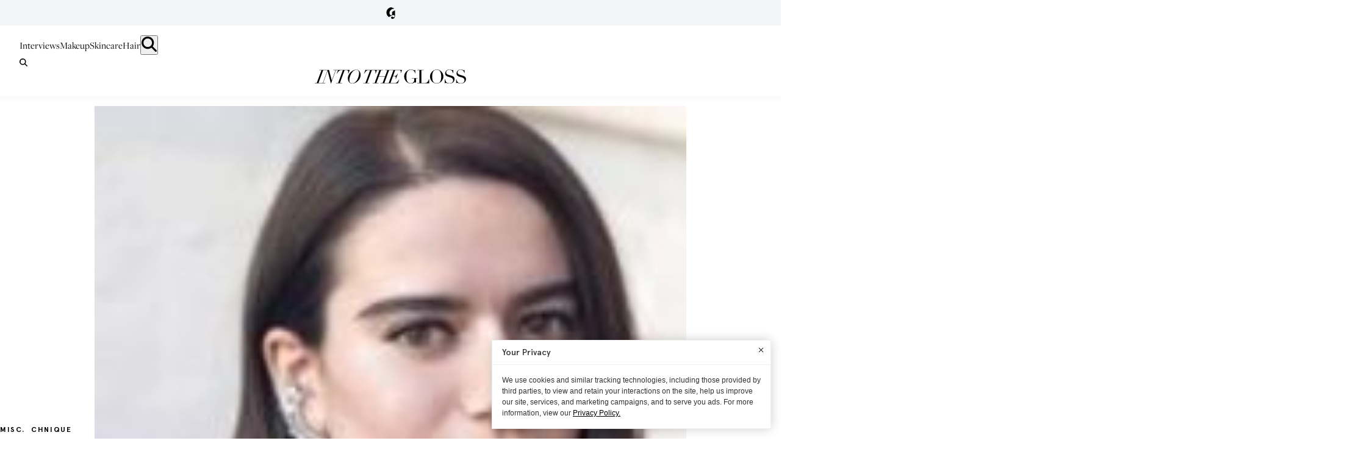

--- FILE ---
content_type: text/html; charset=utf-8
request_url: https://intothegloss.com/author/morgan-von-steen
body_size: 12103
content:
<!DOCTYPE html><html lang="en"><head><meta charSet="utf-8"/><meta name="viewport" content="width=device-width, initial-scale=1"/><link rel="preload" as="image" href="https://images.ctfassets.net/g8qtv9gzg47d/3U4ycW0KxySUskycoe0sWe/8632301d87f5e012f8b19aec8106b431/morgan-red-hair-2.jpg?fl=progressive&amp;fm=jpg&amp;q=80&amp;w=550"/><link rel="preload" as="image" href="https://images.ctfassets.net/g8qtv9gzg47d/2uiccP5JgYImiWui4kM2QK/11f091d8024612503cb87f1af9e8eb97/morgan-red-hair-3.jpg?fl=progressive&amp;fm=jpg&amp;q=80&amp;w=550"/><link rel="preload" as="image" href="https://images.ctfassets.net/g8qtv9gzg47d/2gPo13rm7mIU6AsYCiOwwO/6d1c9972b25f5421f60ac304a138bb55/small-bags-feed.jpg?fl=progressive&amp;fm=jpg&amp;q=80&amp;w=1100"/><link rel="preload" as="image" href="https://images.ctfassets.net/g8qtv9gzg47d/image_post_78711/71c4bebc21a35763322add77db310eb3/Thumbnail_1_-_Serious_Question__Who_Shaves_In_The_Winter_?fl=progressive&amp;fm=jpg&amp;q=80&amp;w=550"/><link rel="preload" as="image" href="https://images.ctfassets.net/g8qtv9gzg47d/image_post_78712/3df0f2a8efebd8b2aacca20edefec89f/Thumbnail_2_-_Serious_Question__Who_Shaves_In_The_Winter_?fl=progressive&amp;fm=jpg&amp;q=80&amp;w=550"/><link rel="stylesheet" href="/_next/static/css/d5a1a9b65934aa12.css" data-precedence="next"/><link rel="stylesheet" href="/_next/static/css/6f1610dec01ab526.css" data-precedence="next"/><link rel="stylesheet" href="/_next/static/css/7ff3e062f02e81f2.css" data-precedence="next"/><link rel="preload" as="script" fetchPriority="low" href="/_next/static/chunks/webpack-31dec53a5db8ef81.js"/><script src="/_next/static/chunks/4bd1b696-b4c0b553afae1839.js" async=""></script><script src="/_next/static/chunks/991-36cae5267bf80363.js" async=""></script><script src="/_next/static/chunks/main-app-26ffac99400130da.js" async=""></script><script src="/_next/static/chunks/app/global-error-79b07681843194af.js" async=""></script><script src="/_next/static/chunks/619-e627c855a020099c.js" async=""></script><script src="/_next/static/chunks/356-37bcf04b490eb37d.js" async=""></script><script src="/_next/static/chunks/366-f9b26c8776d97623.js" async=""></script><script src="/_next/static/chunks/220-6240e1f44d187c5d.js" async=""></script><script src="/_next/static/chunks/app/(with-header-footer)/layout-f79e2adb99f95a94.js" async=""></script><script src="/_next/static/chunks/app/(without-header-footer)/layout-6ecbf035a36a6e12.js" async=""></script><script src="/_next/static/chunks/app/(with-header-footer)/author/%5BauthorSlug%5D/page-69d94bbe624ceb78.js" async=""></script><script src="/_next/static/chunks/app/(with-header-footer)/error-02e637a07ce327ba.js" async=""></script><link rel="preload" href="https://www.googletagmanager.com/gtm.js?id=GTM-TNW8T6BQ" as="script"/><link rel="preload" href="https://static.klaviyo.com/onsite/js/Sn6eFZ/klaviyo.js" as="script"/><meta name="next-size-adjust" content=""/><title>Morgan Von Steen at Into The Gloss | Into The Gloss</title><meta name="description" content="The best in beauty tips, makeup tutorials, product reviews, and techniques from industry leaders worldwide. Into The Gloss is beauty, from the Inside."/><meta name="keywords" content="beauty, makeup, product, reviews"/><link rel="canonical" href="https://intothegloss.com/author/morgan-von-steen/"/><meta property="og:title" content="Into The Gloss - Beauty Tips, Trends, And Product Reviews"/><meta property="og:description" content="The best in beauty tips, makeup tutorials, product reviews, and techniques from industry leaders worldwide. Into The Gloss is beauty, from the Inside."/><meta property="og:url" content="https://intothegloss.com/"/><meta property="og:site_name" content="Into The Gloss"/><meta property="og:locale" content="en-US"/><meta property="og:image" content="https://intothegloss.com/images/itg-square.png"/><meta property="og:type" content="website"/><meta name="twitter:card" content="summary_large_image"/><meta name="twitter:title" content="Into The Gloss - Beauty Tips, Trends, And Product Reviews"/><meta name="twitter:description" content="The best in beauty tips, makeup tutorials, product reviews, and techniques from industry leaders worldwide. Into The Gloss is beauty, from the Inside."/><meta name="twitter:image" content="https://intothegloss.com/images/itg-square.png"/><link rel="icon" href="/favicon.ico" type="image/x-icon" sizes="32x32"/><meta name="sentry-trace" content="92754feaca4f5fe40dd656abf4dea243-0638f9e11c776976"/><meta name="baggage" content="sentry-environment=production,sentry-release=48fa0f1432d63486fed21df6d9bce0d172b9cf3d,sentry-public_key=6ebae0469f71f1590f252a17aa7fb7a3,sentry-trace_id=92754feaca4f5fe40dd656abf4dea243,sentry-org_id=127052"/><script src="/_next/static/chunks/polyfills-42372ed130431b0a.js" noModule=""></script></head><body class="__variable_af4aec __variable_e933b7 __variable_fcc93c page-transition"><div hidden=""><!--$--><!--/$--></div><header class=""><div><div class="Header_barInner__xp32k"><button class="Header_gLogo__tPgkI">Glossier</button></div><div class="Header_barContent__iHY6Q" style="display:none"><div class="Header_barContentInner__JBeHn"><h2 class="Header_barContentInnerTitle__fduaL">Hi! We&#x27;re Glossier.</h2><p class="Header_barContentInnerDescription__pehKI">We test every beauty product under the sun, interview our icons, and are in constant conversation with Into The Gloss readers, our customers, and community. Everything we’ve learned through years of recommendations from the coolest girls on the planet is distilled into Glossier products: the new beauty essentials.</p><div class="Header_barContentInnerMobileOnly__TABvD"><a class="Header_barContentCta__qKvmN" href="https://www.glossier.com/collections/all/?utm_medium=itg&amp;utm_source=itg&amp;utm_campaign=shop&amp;utm_content=evergreenlink" target="_blank">SHOP GLOSSIER</a><button class="Header_dismissBar__ceNGx">Close</button></div></div></div></div><div class="Header_header___60Q_"><nav class="Header_nav__0VWUe"><a class="Header_navLink__9eqwM" href="/sections/interviews">Interviews</a><a class="Header_navLink__9eqwM" href="/sections/makeup">Makeup</a><a class="Header_navLink__9eqwM" href="/sections/skincare">Skincare</a><a class="Header_navLink__9eqwM" href="/sections/hair">Hair</a><button class="Header_searchButton__Pmbnz" aria-label="search"><img alt="Search Icon" loading="lazy" width="25" height="25" decoding="async" data-nimg="1" class="Header_searchIcon__oEKHW" style="color:transparent" src="/icons/magnifying_glass.svg"/></button></nav><button aria-label="search" class="Header_searchButtonMobile__AqZd9"><img alt="Search Icon" loading="lazy" width="25" height="25" decoding="async" data-nimg="1" class="Header_searchIconMobile__jXb3K" style="color:transparent" src="/icons/magnifying_glass.svg"/></button><div class="Search_searchWrap__PGekh "><div><form name="searchForm" class="Search_searchForm__OJTRn"><input type="text" placeholder="Search ITG&#x27;s Archive..." tabindex="0" class="search-form__input" name="q"/><button type="submit" class="search-form__button">Submit</button></form></div></div><div class="Header_logoWrap__gjmIw"><a class="Header_logo__xmjV5" href="/">Into the Gloss</a></div><div class="Ribbon_ribbon__L3e5v" style="background-image:url(https://images.ctfassets.net/g8qtv9gzg47d/F3MI2q13VeQc0k6eUoiWI/c97d61ec6b3b870b8566ddb37cbd392f/ribbon.png);background-color:#000000;--border-color:#000000"><div class="Ribbon_shopGlossier__FkRau" style="color:#ffffff"><a class="Ribbon_link__fjh2j" href="https://www.glossier.com/collections/all/?utm_medium=itg&amp;utm_source=itg&amp;utm_campaign=shop&amp;utm_content=evergreenlink" target="_blank">SHOP GLOSSIER</a><div class="Ribbon_sticker__TJZXA" style="background-image:url(https://images.ctfassets.net/g8qtv9gzg47d/17RsqH3rsyqK02SAQKO4Oi/c3249954a955194059f02ddc19a8af47/Cherry-ShopGlossier-04.svg)"></div></div></div></div></header><main><div class="page__title-wrapper"><div class="AuthorBlock_authorBlock__L_ehJ"><div class="AuthorBlock_details__R7rEd"><div class="AuthorBlock_authorImage__kpAJg"><img alt="Morgan Von Steen" loading="lazy" width="150" height="150" decoding="async" data-nimg="1" class="AuthorAvatar_authorImage__5GTNI" style="color:transparent" src="https://images.ctfassets.net/g8qtv9gzg47d/image_author_82/f4113968eee408e47004b9dba5b0f110/Author_-_Morgan_Von_Steen?f=face&amp;fit=thumb&amp;fl=progressive&amp;fm=jpg&amp;h=168&amp;q=80&amp;w=168"/></div><div class="AuthorBlock_authorDescription__3GVtP"><h1 class="AuthorBlock_authorName___9EuP">Morgan<!-- --> <!-- -->Von Steen</h1></div></div><div class="AuthorBlock_links__ZjoU_"><div class="author-block__bio"><p>Morgan Von Steen is the assistant to Glossier Founder &amp; CEO, Emily Weiss and President &amp; COO, Henry Davis. She&#x27;s obsessed with all things astrological, political, and Kanye-related. She&#x27;s a sucker for good packaging, and even in her early twenties, a hoarder of anti-aging products.</p></div><div class="author-block__follow"><p>Follow <!-- -->Morgan<!-- -->:</p><ul><li><img alt="Instagram" loading="lazy" width="10" height="10" decoding="async" data-nimg="1" style="color:transparent" src="/icons/social-instagram.svg"/><a href="https://instagram.com/mvonsteen" target="_blank">@<!-- -->mvonsteen</a></li><li><img alt="Snapchat" loading="lazy" width="10" height="10" decoding="async" data-nimg="1" style="color:transparent" src="/icons/social-snapchat.svg"/><a href="https://snapchat.com/addmvonsteen" target="_blank">@<!-- -->mvonsteen</a></li></ul></div></div></div></div><div class="container container--home"><div class="container__content"><ul class="Breadcrumb_breadcrumb__qxdBx"><li class="Breadcrumb_item__cZpda"><a href="/">HOME //</a></li><li class="Breadcrumb_item__cZpda"> <a href="/categories/morgan-von-steen"> Morgan Von Steen</a></li></ul><script type="application/ld+json">{"@context":"https://schema.org","@type":"BreadcrumbList","itemListElement":[{"@type":"ListItem","position":1,"name":"Home","item":"/"},{"@type":"ListItem","position":2,"name":"Morgan Von Steen"}]}</script><div class="PostPreview_postWrap__6P4o3"><div class="PostPreview_authorWrap__vUl3m"><a href="/author/morgan-von-steen"><img alt="Morgan Von Steen" loading="lazy" width="150" height="150" decoding="async" data-nimg="1" class="AuthorAvatar_authorImage__5GTNI" style="color:transparent" src="https://images.ctfassets.net/g8qtv9gzg47d/image_author_82/f4113968eee408e47004b9dba5b0f110/Author_-_Morgan_Von_Steen?f=face&amp;fit=thumb&amp;fl=progressive&amp;fm=jpg&amp;h=125&amp;q=80&amp;w=125"/></a></div><div class="PostPreview_layoutTwo__s8iXx"><div class="PostPreview_imageWrap__K46za"><a class="PostPreview_imageLink__R_DQi" href="/2017/12/how-to-dye-your-hair-red"><img alt="Your Next Adventure: Go Red" loading="eager" width="750" height="750" decoding="async" data-nimg="1" class="PostPreview_image__xNolu" style="color:transparent" src="https://images.ctfassets.net/g8qtv9gzg47d/3U4ycW0KxySUskycoe0sWe/8632301d87f5e012f8b19aec8106b431/morgan-red-hair-2.jpg?fl=progressive&amp;fm=jpg&amp;q=80&amp;w=550"/><img alt="Your Next Adventure: Go Red" loading="eager" width="750" height="750" decoding="async" data-nimg="1" class="PostPreview_image__xNolu" style="color:transparent" src="https://images.ctfassets.net/g8qtv9gzg47d/2uiccP5JgYImiWui4kM2QK/11f091d8024612503cb87f1af9e8eb97/morgan-red-hair-3.jpg?fl=progressive&amp;fm=jpg&amp;q=80&amp;w=550"/></a><a class="PostPreview_category__A2aOM" href="/categories/hair-ideas">Hair Ideas</a></div><div><a class="PostPreview_title__PD94p" href="/2017/12/how-to-dye-your-hair-red">Your Next Adventure: Go Red</a><p class="PostPreview_introduction__PMEoE">It&#x27;s easier than you think (no bleach!)<!-- --> <a class="PostPreview_readMore__RyfGs" href="/2017/12/how-to-dye-your-hair-red">Read more</a></p></div></div></div><div class="PostPreview_postWrap__6P4o3"><div class="PostPreview_authorWrap__vUl3m"><a href="/author/morgan-von-steen"><img alt="Morgan Von Steen" loading="lazy" width="150" height="150" decoding="async" data-nimg="1" class="AuthorAvatar_authorImage__5GTNI" style="color:transparent" src="https://images.ctfassets.net/g8qtv9gzg47d/image_author_82/f4113968eee408e47004b9dba5b0f110/Author_-_Morgan_Von_Steen?f=face&amp;fit=thumb&amp;fl=progressive&amp;fm=jpg&amp;h=125&amp;q=80&amp;w=125"/></a></div><div class="PostPreview_layoutOne__HT_sn"><div class="PostPreview_imageWrap__K46za"><a class="PostPreview_imageLink__R_DQi" href="/2017/12/tiny-handbag-trend-2018"><img alt="Fit Your Life In A Tiny Handbag" loading="eager" width="1000" height="334" decoding="async" data-nimg="1" class="PostPreview_image__xNolu" style="color:transparent" src="https://images.ctfassets.net/g8qtv9gzg47d/2gPo13rm7mIU6AsYCiOwwO/6d1c9972b25f5421f60ac304a138bb55/small-bags-feed.jpg?fl=progressive&amp;fm=jpg&amp;q=80&amp;w=1100"/></a><a class="PostPreview_category__A2aOM" href="/categories/the-technique">The Technique</a></div><div><a class="PostPreview_title__PD94p" href="/2017/12/tiny-handbag-trend-2018">Fit Your Life In A Tiny Handbag</a><p class="PostPreview_introduction__PMEoE">Tiny bag, tiny rules, tiny font<!-- --> <a class="PostPreview_readMore__RyfGs" href="/2017/12/tiny-handbag-trend-2018">Read more</a></p></div></div></div><div class="PostPreview_postWrap__6P4o3"><div class="PostPreview_authorWrap__vUl3m"><a href="/author/morgan-von-steen"><img alt="Morgan Von Steen" loading="lazy" width="150" height="150" decoding="async" data-nimg="1" class="AuthorAvatar_authorImage__5GTNI" style="color:transparent" src="https://images.ctfassets.net/g8qtv9gzg47d/image_author_82/f4113968eee408e47004b9dba5b0f110/Author_-_Morgan_Von_Steen?f=face&amp;fit=thumb&amp;fl=progressive&amp;fm=jpg&amp;h=125&amp;q=80&amp;w=125"/></a></div><div class="PostPreview_layoutTwo__s8iXx"><div class="PostPreview_imageWrap__K46za"><a class="PostPreview_imageLink__R_DQi" href="/2016/02/how-to-shave-your-legs"><img alt="Serious Question: Who Shaves In The Winter?" loading="eager" width="200" height="200" decoding="async" data-nimg="1" class="PostPreview_image__xNolu" style="color:transparent" src="https://images.ctfassets.net/g8qtv9gzg47d/image_post_78711/71c4bebc21a35763322add77db310eb3/Thumbnail_1_-_Serious_Question__Who_Shaves_In_The_Winter_?fl=progressive&amp;fm=jpg&amp;q=80&amp;w=550"/><img alt="Serious Question: Who Shaves In The Winter?" loading="eager" width="200" height="200" decoding="async" data-nimg="1" class="PostPreview_image__xNolu" style="color:transparent" src="https://images.ctfassets.net/g8qtv9gzg47d/image_post_78712/3df0f2a8efebd8b2aacca20edefec89f/Thumbnail_2_-_Serious_Question__Who_Shaves_In_The_Winter_?fl=progressive&amp;fm=jpg&amp;q=80&amp;w=550"/></a><a class="PostPreview_category__A2aOM" href="/categories/the-technique">The Technique</a></div><div><a class="PostPreview_title__PD94p" href="/2016/02/how-to-shave-your-legs">Serious Question: Who Shaves In The Winter?</a><p class="PostPreview_introduction__PMEoE">Here are the products that make it less of a chore<!-- --> <a class="PostPreview_readMore__RyfGs" href="/2016/02/how-to-shave-your-legs">Read more</a></p></div></div></div><div class="PostPreview_postWrap__6P4o3"><div class="PostPreview_authorWrap__vUl3m"><a href="/author/morgan-von-steen"><img alt="Morgan Von Steen" loading="lazy" width="150" height="150" decoding="async" data-nimg="1" class="AuthorAvatar_authorImage__5GTNI" style="color:transparent" src="https://images.ctfassets.net/g8qtv9gzg47d/image_author_82/f4113968eee408e47004b9dba5b0f110/Author_-_Morgan_Von_Steen?f=face&amp;fit=thumb&amp;fl=progressive&amp;fm=jpg&amp;h=125&amp;q=80&amp;w=125"/></a></div><div class="PostPreview_layoutThumb__2hfuY"><div class="PostPreview_imageWrap__K46za"><a class="PostPreview_imageLink__R_DQi" href="/2015/08/how-to-get-lipstick-out-of-clothing"><img alt="How To Get Lipstick Out Of Anything" loading="lazy" width="200" height="200" decoding="async" data-nimg="1" class="PostPreview_image__xNolu" style="color:transparent" src="https://images.ctfassets.net/g8qtv9gzg47d/image_post_72759/160a76f00c2f3064860bbb6a78b3b015/Thumbnail_1_-_How_To_Get_Lipstick_Out_Of_Anything?fl=progressive&amp;fm=jpg&amp;q=80&amp;w=300"/></a></div><div><a class="PostPreview_category__A2aOM" href="/categories/the-technique">The Technique</a><a class="PostPreview_title__PD94p" href="/2015/08/how-to-get-lipstick-out-of-clothing">How To Get Lipstick Out Of Anything</a><p class="PostPreview_introduction__PMEoE">All you need is Barbasol, a Wet One, and some Evian mist<!-- --> <a class="PostPreview_readMore__RyfGs" href="/2015/08/how-to-get-lipstick-out-of-clothing">Read more</a></p></div></div></div><div class="PostPreview_postWrap__6P4o3"><div class="PostPreview_authorWrap__vUl3m"><a href="/author/morgan-von-steen"><img alt="Morgan Von Steen" loading="lazy" width="150" height="150" decoding="async" data-nimg="1" class="AuthorAvatar_authorImage__5GTNI" style="color:transparent" src="https://images.ctfassets.net/g8qtv9gzg47d/image_author_82/f4113968eee408e47004b9dba5b0f110/Author_-_Morgan_Von_Steen?f=face&amp;fit=thumb&amp;fl=progressive&amp;fm=jpg&amp;h=125&amp;q=80&amp;w=125"/></a></div><div class="PostPreview_layoutThree__pA9tw"><div class="PostPreview_imageWrap__K46za"><a class="PostPreview_imageLink__R_DQi" href="/2015/07/lip-masks-for-dry-lips"><img alt="Chapped Lips Can Happen Any Time" loading="lazy" width="288" height="288" decoding="async" data-nimg="1" class="PostPreview_image__xNolu" style="color:transparent" src="https://images.ctfassets.net/g8qtv9gzg47d/image_post_71347/c85bede9ae0f72d966fc76fde9c6fb4e/Thumbnail_1_-_Chapped_Lips_Can_Happen_Any_Time?fl=progressive&amp;fm=jpg&amp;q=80&amp;w=364"/><img alt="Chapped Lips Can Happen Any Time" loading="lazy" width="288" height="288" decoding="async" data-nimg="1" class="PostPreview_image__xNolu" style="color:transparent" src="https://images.ctfassets.net/g8qtv9gzg47d/image_post_71348/9fc54846d70b9f08feb93090fc9f55bb/Thumbnail_2_-_Chapped_Lips_Can_Happen_Any_Time?fl=progressive&amp;fm=jpg&amp;q=80&amp;w=364"/><img alt="Chapped Lips Can Happen Any Time" loading="lazy" width="288" height="288" decoding="async" data-nimg="1" class="PostPreview_image__xNolu" style="color:transparent" src="https://images.ctfassets.net/g8qtv9gzg47d/image_post_71349/f87d08f53cb305ed2f3c8dae82ac032d/Thumbnail_3_-_Chapped_Lips_Can_Happen_Any_Time?fl=progressive&amp;fm=jpg&amp;q=80&amp;w=364"/></a><a class="PostPreview_category__A2aOM" href="/categories/the-review">The Review</a></div><div><a class="PostPreview_title__PD94p" href="/2015/07/lip-masks-for-dry-lips">Chapped Lips Can Happen Any Time</a><p class="PostPreview_introduction__PMEoE">Lip masks can fix that<!-- --> <a class="PostPreview_readMore__RyfGs" href="/2015/07/lip-masks-for-dry-lips">Read more</a></p></div></div></div><div class="PostPreview_postWrap__6P4o3"><div class="PostPreview_authorWrap__vUl3m"><a href="/author/morgan-von-steen"><img alt="Morgan Von Steen" loading="lazy" width="150" height="150" decoding="async" data-nimg="1" class="AuthorAvatar_authorImage__5GTNI" style="color:transparent" src="https://images.ctfassets.net/g8qtv9gzg47d/image_author_82/f4113968eee408e47004b9dba5b0f110/Author_-_Morgan_Von_Steen?f=face&amp;fit=thumb&amp;fl=progressive&amp;fm=jpg&amp;h=125&amp;q=80&amp;w=125"/></a></div><div class="PostPreview_layoutThumb__2hfuY"><div class="PostPreview_imageWrap__K46za"><a class="PostPreview_imageLink__R_DQi" href="/2015/06/balenciaga-ad-campaign-2015"><img alt="Balenciaga Champions The Sideburn" loading="lazy" width="200" height="200" decoding="async" data-nimg="1" class="PostPreview_image__xNolu" style="color:transparent" src="https://images.ctfassets.net/g8qtv9gzg47d/image_post_69630/ea1d448a270e71ed3b77a4aecd853e73/Thumbnail_1_-_Balenciaga_Champions_The_Sideburn?fl=progressive&amp;fm=jpg&amp;q=80&amp;w=300"/></a></div><div><a class="PostPreview_category__A2aOM" href="/categories/news">News</a><a class="PostPreview_title__PD94p" href="/2015/06/balenciaga-ad-campaign-2015">Balenciaga Champions The Sideburn</a><p class="PostPreview_introduction__PMEoE">Lara Stone and Kate Moss can literally sell anything<!-- --> <a class="PostPreview_readMore__RyfGs" href="/2015/06/balenciaga-ad-campaign-2015">Read more</a></p></div></div></div><div class="PostPreview_postWrap__6P4o3"><div class="PostPreview_authorWrap__vUl3m"><a href="/author/morgan-von-steen"><img alt="Morgan Von Steen" loading="lazy" width="150" height="150" decoding="async" data-nimg="1" class="AuthorAvatar_authorImage__5GTNI" style="color:transparent" src="https://images.ctfassets.net/g8qtv9gzg47d/image_author_82/f4113968eee408e47004b9dba5b0f110/Author_-_Morgan_Von_Steen?f=face&amp;fit=thumb&amp;fl=progressive&amp;fm=jpg&amp;h=125&amp;q=80&amp;w=125"/></a></div><div class="PostPreview_layoutThumb__2hfuY"><div class="PostPreview_imageWrap__K46za"><a class="PostPreview_imageLink__R_DQi" href="/2015/06/apps-that-make-your-life-easier"><img alt="5 Apps That Make Life Easier" loading="lazy" width="200" height="200" decoding="async" data-nimg="1" class="PostPreview_image__xNolu" style="color:transparent" src="https://images.ctfassets.net/g8qtv9gzg47d/image_post_69180/a5728f19477f045efea620caf112e7ef/Thumbnail_1_-_5_Apps_That_Make_Life_Easier?fl=progressive&amp;fm=jpg&amp;q=80&amp;w=300"/></a></div><div><a class="PostPreview_category__A2aOM" href="/categories/misc">Misc.</a><a class="PostPreview_title__PD94p" href="/2015/06/apps-that-make-your-life-easier">5 Apps That Make Life Easier</a><p class="PostPreview_introduction__PMEoE">Your phone is already your best friend—why can&#x27;t it be your doorman and your mailman, too?<!-- --> <a class="PostPreview_readMore__RyfGs" href="/2015/06/apps-that-make-your-life-easier">Read more</a></p></div></div></div><div class="Socials_feed__MCdno"><h2 class="Socials_feedTitle__UIvJw">Keep in touch with Into The Gloss!</h2><ul class="Socials_list__tw3PW"><li class="Socials_item__4IDKG"><a class="Socials_link__7RRzp" href="/pages/subscribe"><img alt="Subscribe" loading="lazy" width="16" height="16" decoding="async" data-nimg="1" class="Socials_image__gLRdd" style="color:transparent" src="/icons/social-envelope.svg"/></a></li><li class="Socials_item__4IDKG"><a href="https://www.facebook.com/intothegloss" class="Socials_link__7RRzp" target="_blank"><img alt="Facebook" loading="lazy" width="16" height="16" decoding="async" data-nimg="1" class="Socials_image__gLRdd" style="color:transparent" src="/icons/social-facebook.svg"/></a></li><li class="Socials_item__4IDKG"><a href="https://instagram.com/intothegloss/" class="Socials_link__7RRzp" target="_blank"><img alt="Instagram" loading="lazy" width="16" height="16" decoding="async" data-nimg="1" class="Socials_image__gLRdd" style="color:transparent" src="/icons/social-instagram.svg"/></a></li><li class="Socials_item__4IDKG"><a href="https://www.pinterest.com/intothegloss/" class="Socials_link__7RRzp" target="_blank"><img alt="Pinterest" loading="lazy" width="16" height="16" decoding="async" data-nimg="1" class="Socials_image__gLRdd" style="color:transparent" src="/icons/social-pinterest.svg"/></a></li></ul></div><div class="PostPreviewList_subscribe__w0A4V"><div class="subscribe-feed"><iframe src="/pages/klaviyo-form?id=Tc4hbc" height="220px" width="100%" frameBorder="0"></iframe></div></div></div><aside class="container__sidebar"><div class="container__sidebar-section container__sidebar-section--shadow"><div><div class="MostPopular_sectionTitleWrap__yVTfG"><span class="MostPopular_sectionTitle__qtiHO">DON&#x27;T MISS</span><span class="MostPopular_sectionSubtitle__7kRfu">Most Popular</span></div><div><div><a class="MostPopular_link__KRYch" href="/2020/02/easy-ways-to-get-your-life-together"><div class="MostPopular_imageWrap__iTpft"><img alt="How To Be A Person Who Has Their Life Together" loading="lazy" width="667" height="692" decoding="async" data-nimg="1" class="MostPopular_image__YWUQv" style="color:transparent" src="https://images.ctfassets.net/g8qtv9gzg47d/7vPxC5raVX2EeEfOqG67PN/fa965b4db1a45db0f9fe9091b72de287/pentagram.jpg?f=face&amp;fit=thumb&amp;fl=progressive&amp;fm=jpg&amp;h=110&amp;q=80&amp;w=110"/></div><div><div class="MostPopular_category__7QzIu">The Extras</div><div class="MostPopular_itemTitle__rwSLT">How To Be A Person Who Has Their Life Together</div></div></a></div><div><a class="MostPopular_link__KRYch" href="/2020/03/stay-at-home-books-reading-list"><div class="MostPopular_imageWrap__iTpft"><img alt="What&#x27;s Everyone Reading?" loading="lazy" width="800" height="800" decoding="async" data-nimg="1" class="MostPopular_image__YWUQv" style="color:transparent" src="https://images.ctfassets.net/g8qtv9gzg47d/1QqnndqK3l7FbBwShkcRXk/f0fdc46275be8258447f66208c5b503f/Slider_1_-_How_To_Pack_Like_Joan_Didion.jpeg?f=face&amp;fit=thumb&amp;fl=progressive&amp;fm=jpg&amp;h=110&amp;q=80&amp;w=110"/></div><div><div class="MostPopular_category__7QzIu">Open Thread</div><div class="MostPopular_itemTitle__rwSLT">What&#x27;s Everyone Reading?</div></div></a></div><div><a class="MostPopular_link__KRYch" href="/2020/03/effective-drugstore-prescription-beauty-products"><div class="MostPopular_imageWrap__iTpft"><img alt="For Every Top Shelf, There’s a Bottom Shelf" loading="lazy" width="1000" height="750" decoding="async" data-nimg="1" class="MostPopular_image__YWUQv" style="color:transparent" src="https://images.ctfassets.net/g8qtv9gzg47d/49HqHnfiOZuNUslJVCg51O/eb0fd20e288d78f3090343710af4b9c7/IMG-1473.jpg?f=face&amp;fit=thumb&amp;fl=progressive&amp;fm=jpg&amp;h=110&amp;q=80&amp;w=110"/></div><div><div class="MostPopular_category__7QzIu">The Review</div><div class="MostPopular_itemTitle__rwSLT">For Every Top Shelf, There’s a Bottom Shelf</div></div></a></div><div><a class="MostPopular_link__KRYch" href="/2020/03/how-to-color-your-hair-at-home"><div class="MostPopular_imageWrap__iTpft"><img alt="How Not To Mess Up Your At-Home Hair Color" loading="lazy" width="1000" height="667" decoding="async" data-nimg="1" class="MostPopular_image__YWUQv" style="color:transparent" src="https://images.ctfassets.net/g8qtv9gzg47d/Eief7mXJ6Kf70nNDhMmRG/0e53af570ffbc94b671ffa5784bb7e68/false-lashes-looks-8.jpg?f=face&amp;fit=thumb&amp;fl=progressive&amp;fm=jpg&amp;h=110&amp;q=80&amp;w=110"/></div><div><div class="MostPopular_category__7QzIu">Guide</div><div class="MostPopular_itemTitle__rwSLT">How Not To Mess Up Your At-Home Hair Color</div></div></a></div><div><a class="MostPopular_link__KRYch" href="/2020/03/best-makeup-skincare-bags"><div class="MostPopular_imageWrap__iTpft"><img alt="The Makeup Bags Of Glossier HQ: Extreme Makeover Edition" loading="lazy" width="2000" height="1333" decoding="async" data-nimg="1" class="MostPopular_image__YWUQv" style="color:transparent" src="https://images.ctfassets.net/g8qtv9gzg47d/2i1GVorlCwE7TUHyi9g2gk/d17c1f0f6a240317e481e8c822227bbd/image00026.jpeg?f=face&amp;fit=thumb&amp;fl=progressive&amp;fm=jpg&amp;h=110&amp;q=80&amp;w=110"/></div><div><div class="MostPopular_category__7QzIu">The Extras</div><div class="MostPopular_itemTitle__rwSLT">The Makeup Bags Of Glossier HQ: Extreme Makeover Edition</div></div></a></div><div><a class="MostPopular_link__KRYch" href="/2020/02/your-perfect-tinted-moisturizer-match"><div class="MostPopular_imageWrap__iTpft"><img alt="Find Your Tinted Moisturizer Soulmate" loading="lazy" width="1000" height="667" decoding="async" data-nimg="1" class="MostPopular_image__YWUQv" style="color:transparent" src="https://images.ctfassets.net/g8qtv9gzg47d/5ktZnXeldYALAPTkvN0gpu/c9a17f825cce2d57e0aef0c1dcf14575/kirsty-godso-5.jpeg?f=face&amp;fit=thumb&amp;fl=progressive&amp;fm=jpg&amp;h=110&amp;q=80&amp;w=110"/></div><div><div class="MostPopular_category__7QzIu">Guide</div><div class="MostPopular_itemTitle__rwSLT">Find Your Tinted Moisturizer Soulmate</div></div></a></div></div></div></div></aside></div></main><!--$--><!--/$--><footer class="Footer_footer__4m1fF"><div class="Footer_footerMain__dejib"><div class="Footer_links__rnB91"><a class="Footer_logo__14L_J" href="/">$<!-- -->Into The Gloss</a><ul class="Footer_mainLinks__PwIC2"><li class="Footer_linkWrap__LfpBc"><a href="/pages/about">About</a></li><li class="Footer_linkWrap__LfpBc"><a href="https://life.glossier.com/">Careers</a></li><li class="Footer_linkWrap__LfpBc"><a href="https://www.glossier.com/policies/terms-of-service">Terms</a></li><li class="Footer_linkWrap__LfpBc"><a href="https://www.glossier.com/policies/privacy-policy">Privacy Policy</a></li><li class="Footer_linkWrap__LfpBc"><button class="Footer_privacyLink__BcHVQ">Your Privacy Choices<!-- --> <img alt="" loading="lazy" width="30" height="14" decoding="async" data-nimg="1" class="Footer_privacyIcon__jF7ji" style="color:transparent" src="/icons/privacy-options.svg"/></button></li></ul></div><div class="Footer_socials__omv1O"><div class="Socials_footer___f9Ht"><ul class="Socials_list__tw3PW"><li class="Socials_item__4IDKG"><a href="https://www.facebook.com/intothegloss" class="Socials_link__7RRzp" target="_blank"><img alt="Facebook" loading="lazy" width="12" height="12" decoding="async" data-nimg="1" class="Socials_image__gLRdd" style="color:transparent" src="/icons/social-facebook.svg"/></a></li><li class="Socials_item__4IDKG"><a href="https://instagram.com/intothegloss/" class="Socials_link__7RRzp" target="_blank"><img alt="Instagram" loading="lazy" width="12" height="12" decoding="async" data-nimg="1" class="Socials_image__gLRdd" style="color:transparent" src="/icons/social-instagram.svg"/></a></li><li class="Socials_item__4IDKG"><a href="https://www.pinterest.com/intothegloss/" class="Socials_link__7RRzp" target="_blank"><img alt="Pinterest" loading="lazy" width="12" height="12" decoding="async" data-nimg="1" class="Socials_image__gLRdd" style="color:transparent" src="/icons/social-pinterest.svg"/></a></li></ul></div></div></div><div class="Footer_footerLegal__pIi34"><div class="Footer_footerLegalLeft__HSPIq"><p class="Footer_footerLegalParagraph__2zvRs">Need to reach us?<!-- --> <a href="/cdn-cgi/l/email-protection#b2d7d6dbc6ddc0dbd3de9cdbdcd4ddf2d5deddc1c1dbd7c09cd1dddf"><span class="__cf_email__" data-cfemail="95f0f1fce1fae7fcf4f9bbfcfbf3fad5f2f9fae6e6fcf0e7bbf6faf8">[email&#160;protected]</span></a></p><p class="Footer_footerLegalParagraph__2zvRs">Into The Gloss<!-- --> &amp; The Top Shelf are trademarks of Glossier Inc.</p></div><div class="Footer_footerLegalRight__12diA"><p class="Footer_footerLegalParagraph__2zvRs">Glossier Inc., 233 Spring Street, New York, NY 10013</p><p class="Footer_footerLegalParagraph__2zvRs">All materials© Glossier Inc.</p></div></div></footer><!--$?--><template id="B:0"></template><!--/$--><noscript><iframe src="https://www.googletagmanager.com/ns.html?id=GTM-TNW8T6BQ" height="0" width="0" style="display: none; visibility: hidden;" /></noscript><script data-cfasync="false" src="/cdn-cgi/scripts/5c5dd728/cloudflare-static/email-decode.min.js"></script><script>requestAnimationFrame(function(){$RT=performance.now()});</script><script src="/_next/static/chunks/webpack-31dec53a5db8ef81.js" id="_R_" async=""></script><div hidden id="S:0"><style>
#nprogress {
  pointer-events: none;
}

#nprogress .bar {
  background: #000;

  position: fixed;
  z-index: 99999;
  top: 0;
  left: 0;

  width: 100%;
  height: 2px;
}

/* Fancy blur effect */
#nprogress .peg {
  display: block;
  position: absolute;
  right: 0px;
  width: 100px;
  height: 100%;
  box-shadow: 0 0 10px #000, 0 0 5px #000;
  opacity: 1.0;

  -webkit-transform: rotate(3deg) translate(0px, -4px);
      -ms-transform: rotate(3deg) translate(0px, -4px);
          transform: rotate(3deg) translate(0px, -4px);
}

/* Remove these to get rid of the spinner */
#nprogress .spinner {
  display: block;
  position: fixed;
  z-index: 1031;
  top: 15px;
  bottom: auto;
  right: 15px;
  left: auto;
}

#nprogress .spinner-icon {
  width: 18px;
  height: 18px;
  box-sizing: border-box;

  border: solid 2px transparent;
  border-top-color: #000;
  border-left-color: #000;
  border-radius: 50%;

  -webkit-animation: nprogress-spinner 400ms linear infinite;
          animation: nprogress-spinner 400ms linear infinite;
}

.nprogress-custom-parent {
  overflow: hidden;
  position: relative;
}

.nprogress-custom-parent #nprogress .spinner,
.nprogress-custom-parent #nprogress .bar {
  position: absolute;
}

@-webkit-keyframes nprogress-spinner {
  0%   { -webkit-transform: rotate(0deg); }
  100% { -webkit-transform: rotate(360deg); }
}
@keyframes nprogress-spinner {
  0%   { transform: rotate(0deg); }
  100% { transform: rotate(360deg); }
}
</style></div><script>$RB=[];$RV=function(a){$RT=performance.now();for(var b=0;b<a.length;b+=2){var c=a[b],e=a[b+1];null!==e.parentNode&&e.parentNode.removeChild(e);var f=c.parentNode;if(f){var g=c.previousSibling,h=0;do{if(c&&8===c.nodeType){var d=c.data;if("/$"===d||"/&"===d)if(0===h)break;else h--;else"$"!==d&&"$?"!==d&&"$~"!==d&&"$!"!==d&&"&"!==d||h++}d=c.nextSibling;f.removeChild(c);c=d}while(c);for(;e.firstChild;)f.insertBefore(e.firstChild,c);g.data="$";g._reactRetry&&requestAnimationFrame(g._reactRetry)}}a.length=0};
$RC=function(a,b){if(b=document.getElementById(b))(a=document.getElementById(a))?(a.previousSibling.data="$~",$RB.push(a,b),2===$RB.length&&("number"!==typeof $RT?requestAnimationFrame($RV.bind(null,$RB)):(a=performance.now(),setTimeout($RV.bind(null,$RB),2300>a&&2E3<a?2300-a:$RT+300-a)))):b.parentNode.removeChild(b)};$RC("B:0","S:0")</script><script>(self.__next_f=self.__next_f||[]).push([0])</script><script>self.__next_f.push([1,"1:\"$Sreact.fragment\"\n2:I[9766,[],\"\"]\n3:I[8924,[],\"\"]\n6:I[4431,[],\"OutletBoundary\"]\n8:I[5278,[],\"AsyncMetadataOutlet\"]\na:I[4431,[],\"ViewportBoundary\"]\nc:I[4431,[],\"MetadataBoundary\"]\nd:\"$Sreact.suspense\"\nf:I[7996,[\"219\",\"static/chunks/app/global-error-79b07681843194af.js\"],\"default\"]\n:HL[\"/_next/static/media/1f284a87d372de3d-s.p.woff2\",\"font\",{\"crossOrigin\":\"\",\"type\":\"font/woff2\"}]\n:HL[\"/_next/static/media/20eecbd5102748fd-s.p.woff2\",\"font\",{\"crossOrigin\":\"\",\"type\":\"font/woff2\"}]\n:HL[\"/_next/static/media/326fc216a6799efc-s.p.woff2\",\"font\",{\"crossOrigin\":\"\",\"type\":\"font/woff2\"}]\n:HL[\"/_next/static/media/3899237a6c0e3b3a-s.p.woff\",\"font\",{\"crossOrigin\":\"\",\"type\":\"font/woff\"}]\n:HL[\"/_next/static/media/5ed860c42643d7dd-s.p.woff2\",\"font\",{\"crossOrigin\":\"\",\"type\":\"font/woff2\"}]\n:HL[\"/_next/static/media/6ad34e7e806e7308-s.p.woff2\",\"font\",{\"crossOrigin\":\"\",\"type\":\"font/woff2\"}]\n:HL[\"/_next/static/media/74cc657314749e25-s.p.woff2\",\"font\",{\"crossOrigin\":\"\",\"type\":\"font/woff2\"}]\n:HL[\"/_next/static/media/86aff3debda0339e-s.p.woff2\",\"font\",{\"crossOrigin\":\"\",\"type\":\"font/woff2\"}]\n:HL[\"/_next/static/media/d3400bd99660dfb4-s.p.woff2\",\"font\",{\"crossOrigin\":\"\",\"type\":\"font/woff2\"}]\n:HL[\"/_next/static/css/d5a1a9b65934aa12.css\",\"style\"]\n:HL[\"/_next/static/css/6f1610dec01ab526.css\",\"style\"]\n:HL[\"/_next/static/css/7ff3e062f02e81f2.css\",\"style\"]\n"])</script><script>self.__next_f.push([1,"0:{\"P\":null,\"b\":\"r9qp3hHMSaCwJI4_z4EPS\",\"p\":\"\",\"c\":[\"\",\"author\",\"morgan-von-steen\"],\"i\":false,\"f\":[[[\"\",{\"children\":[\"(with-header-footer)\",{\"children\":[\"author\",{\"children\":[[\"authorSlug\",\"morgan-von-steen\",\"d\"],{\"children\":[\"__PAGE__\",{}]}]}]},\"$undefined\",\"$undefined\",true]}],[\"\",[\"$\",\"$1\",\"c\",{\"children\":[null,[\"$\",\"$L2\",null,{\"parallelRouterKey\":\"children\",\"error\":\"$undefined\",\"errorStyles\":\"$undefined\",\"errorScripts\":\"$undefined\",\"template\":[\"$\",\"$L3\",null,{}],\"templateStyles\":\"$undefined\",\"templateScripts\":\"$undefined\",\"notFound\":[[[\"$\",\"title\",null,{\"children\":\"404: This page could not be found.\"}],[\"$\",\"div\",null,{\"style\":{\"fontFamily\":\"system-ui,\\\"Segoe UI\\\",Roboto,Helvetica,Arial,sans-serif,\\\"Apple Color Emoji\\\",\\\"Segoe UI Emoji\\\"\",\"height\":\"100vh\",\"textAlign\":\"center\",\"display\":\"flex\",\"flexDirection\":\"column\",\"alignItems\":\"center\",\"justifyContent\":\"center\"},\"children\":[\"$\",\"div\",null,{\"children\":[[\"$\",\"style\",null,{\"dangerouslySetInnerHTML\":{\"__html\":\"body{color:#000;background:#fff;margin:0}.next-error-h1{border-right:1px solid rgba(0,0,0,.3)}@media (prefers-color-scheme:dark){body{color:#fff;background:#000}.next-error-h1{border-right:1px solid rgba(255,255,255,.3)}}\"}}],[\"$\",\"h1\",null,{\"className\":\"next-error-h1\",\"style\":{\"display\":\"inline-block\",\"margin\":\"0 20px 0 0\",\"padding\":\"0 23px 0 0\",\"fontSize\":24,\"fontWeight\":500,\"verticalAlign\":\"top\",\"lineHeight\":\"49px\"},\"children\":404}],[\"$\",\"div\",null,{\"style\":{\"display\":\"inline-block\"},\"children\":[\"$\",\"h2\",null,{\"style\":{\"fontSize\":14,\"fontWeight\":400,\"lineHeight\":\"49px\",\"margin\":0},\"children\":\"This page could not be found.\"}]}]]}]}]],[]],\"forbidden\":\"$undefined\",\"unauthorized\":\"$undefined\"}]]}],{\"children\":[\"(with-header-footer)\",[\"$\",\"$1\",\"c\",{\"children\":[[[\"$\",\"link\",\"0\",{\"rel\":\"stylesheet\",\"href\":\"/_next/static/css/d5a1a9b65934aa12.css\",\"precedence\":\"next\",\"crossOrigin\":\"$undefined\",\"nonce\":\"$undefined\"}],[\"$\",\"link\",\"1\",{\"rel\":\"stylesheet\",\"href\":\"/_next/static/css/6f1610dec01ab526.css\",\"precedence\":\"next\",\"crossOrigin\":\"$undefined\",\"nonce\":\"$undefined\"}],[\"$\",\"link\",\"2\",{\"rel\":\"stylesheet\",\"href\":\"/_next/static/css/7ff3e062f02e81f2.css\",\"precedence\":\"next\",\"crossOrigin\":\"$undefined\",\"nonce\":\"$undefined\"}]],\"$L4\"]}],{\"children\":[\"author\",[\"$\",\"$1\",\"c\",{\"children\":[null,[\"$\",\"$L2\",null,{\"parallelRouterKey\":\"children\",\"error\":\"$undefined\",\"errorStyles\":\"$undefined\",\"errorScripts\":\"$undefined\",\"template\":[\"$\",\"$L3\",null,{}],\"templateStyles\":\"$undefined\",\"templateScripts\":\"$undefined\",\"notFound\":\"$undefined\",\"forbidden\":\"$undefined\",\"unauthorized\":\"$undefined\"}]]}],{\"children\":[[\"authorSlug\",\"morgan-von-steen\",\"d\"],[\"$\",\"$1\",\"c\",{\"children\":[null,[\"$\",\"$L2\",null,{\"parallelRouterKey\":\"children\",\"error\":\"$undefined\",\"errorStyles\":\"$undefined\",\"errorScripts\":\"$undefined\",\"template\":[\"$\",\"$L3\",null,{}],\"templateStyles\":\"$undefined\",\"templateScripts\":\"$undefined\",\"notFound\":\"$undefined\",\"forbidden\":\"$undefined\",\"unauthorized\":\"$undefined\"}]]}],{\"children\":[\"__PAGE__\",[\"$\",\"$1\",\"c\",{\"children\":[\"$L5\",null,[\"$\",\"$L6\",null,{\"children\":[\"$L7\",[\"$\",\"$L8\",null,{\"promise\":\"$@9\"}]]}]]}],{},null,false]},null,false]},null,false]},null,false]},null,false],[\"$\",\"$1\",\"h\",{\"children\":[null,[[\"$\",\"$La\",null,{\"children\":\"$Lb\"}],[\"$\",\"meta\",null,{\"name\":\"next-size-adjust\",\"content\":\"\"}]],[\"$\",\"$Lc\",null,{\"children\":[\"$\",\"div\",null,{\"hidden\":true,\"children\":[\"$\",\"$d\",null,{\"fallback\":null,\"children\":\"$Le\"}]}]}]]}],false]],\"m\":\"$undefined\",\"G\":[\"$f\",[]],\"s\":false,\"S\":false}\n"])</script><script>self.__next_f.push([1,"b:[[\"$\",\"meta\",\"0\",{\"charSet\":\"utf-8\"}],[\"$\",\"meta\",\"1\",{\"name\":\"viewport\",\"content\":\"width=device-width, initial-scale=1\"}]]\n7:null\n"])</script><script>self.__next_f.push([1,"10:I[8202,[\"619\",\"static/chunks/619-e627c855a020099c.js\",\"356\",\"static/chunks/356-37bcf04b490eb37d.js\",\"366\",\"static/chunks/366-f9b26c8776d97623.js\",\"220\",\"static/chunks/220-6240e1f44d187c5d.js\",\"753\",\"static/chunks/app/(with-header-footer)/layout-f79e2adb99f95a94.js\"],\"GoogleTagManager\"]\n11:I[4634,[\"366\",\"static/chunks/366-f9b26c8776d97623.js\",\"83\",\"static/chunks/app/(without-header-footer)/layout-6ecbf035a36a6e12.js\"],\"default\"]\n13:I[1402,[\"366\",\"static/chunks/366-f9b26c8776d97623.js\",\"83\",\"static/chunks/app/(without-header-footer)/layout-6ecbf035a36a6e12.js\"],\"\"]\n4:[\"$\",\"html\",null,{\"lang\":\"en\",\"children\":[[\"$\",\"$L10\",null,{\"gtmId\":\"GTM-TNW8T6BQ\"}],[\"$\",\"body\",null,{\"className\":\"__variable_af4aec __variable_e933b7 __variable_fcc93c page-transition\",\"children\":[[\"$\",\"$L11\",null,{\"children\":\"$L12\"}],[\"$\",\"noscript\",null,{\"dangerouslySetInnerHTML\":{\"__html\":\"\u003ciframe src=\\\"https://www.googletagmanager.com/ns.html?id=GTM-TNW8T6BQ\\\" height=\\\"0\\\" width=\\\"0\\\" style=\\\"display: none; visibility: hidden;\\\" /\u003e\"}}],[\"$\",\"$L13\",null,{\"src\":\"https://static.klaviyo.com/onsite/js/Sn6eFZ/klaviyo.js\"}]]}]]}]\n"])</script><script>self.__next_f.push([1,"14:I[5084,[\"619\",\"static/chunks/619-e627c855a020099c.js\",\"356\",\"static/chunks/356-37bcf04b490eb37d.js\",\"81\",\"static/chunks/app/(with-header-footer)/author/%5BauthorSlug%5D/page-69d94bbe624ceb78.js\"],\"default\"]\n15:I[2661,[\"619\",\"static/chunks/619-e627c855a020099c.js\",\"356\",\"static/chunks/356-37bcf04b490eb37d.js\",\"366\",\"static/chunks/366-f9b26c8776d97623.js\",\"220\",\"static/chunks/220-6240e1f44d187c5d.js\",\"753\",\"static/chunks/app/(with-header-footer)/layout-f79e2adb99f95a94.js\"],\"default\"]\n16:I[9502,[\"619\",\"static/chunks/619-e627c855a020099c.js\",\"967\",\"static/chunks/app/(with-header-footer)/error-02e637a07ce327ba.js\"],\"default\"]\n17:I[2619,[\"619\",\"static/chunks/619-e627c855a020099c.js\",\"356\",\"static/chunks/356-37bcf04b490eb37d.js\",\"81\",\"static/chunks/app/(with-header-footer)/author/%5BauthorSlug%5D/page-69d94bbe624ceb78.js\"],\"\"]\n18:I[8876,[\"619\",\"static/chunks/619-e627c855a020099c.js\",\"356\",\"static/chunks/356-37bcf04b490eb37d.js\",\"366\",\"static/chunks/366-f9b26c8776d97623.js\",\"220\",\"static/chunks/220-6240e1f44d187c5d.js\",\"753\",\"static/chunks/app/(with-header-footer)/layout-f79e2adb99f95a94.js\"],\"default\"]\n"])</script><script>self.__next_f.push([1,"12:[\"$\",\"$L14\",null,{\"locale\":\"en\",\"now\":\"$D2026-01-16T20:28:56.547Z\",\"timeZone\":\"UTC\",\"messages\":{\"global\":{\"glossier\":\"Glossier\",\"itg\":\"Into the Gloss\",\"close\":\"Close\"},\"introBar\":{\"title\":\"Hi! We're Glossier.\",\"copy\":\"We test every beauty product under the sun, interview our icons, and are in constant conversation with Into The Gloss readers, our customers, and community. Everything we’ve learned through years of recommendations from the coolest girls on the planet is distilled into Glossier products: the new beauty essentials.\"},\"topNav\":{\"interviews\":\"Interviews\",\"makeup\":\"Makeup\",\"skincare\":\"Skincare\",\"hair\":\"Hair\"},\"socials\":{\"sidebarTitle\":\"Keep in touch\",\"feedTitle\":\"Keep in touch with Into The Gloss!\"}},\"children\":[[\"$\",\"$L15\",null,{\"ribbonData\":{\"text\":\"SHOP GLOSSIER\",\"hextColor\":\"#ffffff\",\"backgroundColor\":\"#000000\",\"link\":\"https://www.glossier.com/collections/all/?utm_medium=itg\u0026utm_source=itg\u0026utm_campaign=shop\u0026utm_content=evergreenlink\",\"sticker\":{\"image\":{\"url\":\"https://images.ctfassets.net/g8qtv9gzg47d/17RsqH3rsyqK02SAQKO4Oi/c3249954a955194059f02ddc19a8af47/Cherry-ShopGlossier-04.svg\"}},\"image\":{\"image\":{\"url\":\"https://images.ctfassets.net/g8qtv9gzg47d/F3MI2q13VeQc0k6eUoiWI/c97d61ec6b3b870b8566ddb37cbd392f/ribbon.png\"}}}}],[\"$\",\"$L2\",null,{\"parallelRouterKey\":\"children\",\"error\":\"$16\",\"errorStyles\":[],\"errorScripts\":[],\"template\":[\"$\",\"$L3\",null,{}],\"templateStyles\":\"$undefined\",\"templateScripts\":\"$undefined\",\"notFound\":[[\"$\",\"div\",null,{\"className\":\"errorPage\",\"children\":[[\"$\",\"h2\",null,{\"children\":\"You broke it...\"}],[\"$\",\"p\",null,{\"children\":[\"...just kidding! But this probably isn’t the page you wanted so try refreshing it to try again, or we can just go \",[\"$\",\"$L17\",null,{\"href\":\"/\",\"children\":\"home\"}],\" \",\"now.\"]}]]}],[]],\"forbidden\":\"$undefined\",\"unauthorized\":\"$undefined\"}],[\"$\",\"$L18\",null,{\"oneTrustEnabled\":true}]]}]\n"])</script><script>self.__next_f.push([1,"19:I[622,[],\"IconMark\"]\n"])</script><script>self.__next_f.push([1,"9:{\"metadata\":[[\"$\",\"title\",\"0\",{\"children\":\"Morgan Von Steen at Into The Gloss | Into The Gloss\"}],[\"$\",\"meta\",\"1\",{\"name\":\"description\",\"content\":\"The best in beauty tips, makeup tutorials, product reviews, and techniques from industry leaders worldwide. Into The Gloss is beauty, from the Inside.\"}],[\"$\",\"meta\",\"2\",{\"name\":\"keywords\",\"content\":\"beauty, makeup, product, reviews\"}],[\"$\",\"link\",\"3\",{\"rel\":\"canonical\",\"href\":\"https://intothegloss.com/author/morgan-von-steen/\"}],[\"$\",\"meta\",\"4\",{\"property\":\"og:title\",\"content\":\"Into The Gloss - Beauty Tips, Trends, And Product Reviews\"}],[\"$\",\"meta\",\"5\",{\"property\":\"og:description\",\"content\":\"The best in beauty tips, makeup tutorials, product reviews, and techniques from industry leaders worldwide. Into The Gloss is beauty, from the Inside.\"}],[\"$\",\"meta\",\"6\",{\"property\":\"og:url\",\"content\":\"https://intothegloss.com/\"}],[\"$\",\"meta\",\"7\",{\"property\":\"og:site_name\",\"content\":\"Into The Gloss\"}],[\"$\",\"meta\",\"8\",{\"property\":\"og:locale\",\"content\":\"en-US\"}],[\"$\",\"meta\",\"9\",{\"property\":\"og:image\",\"content\":\"https://intothegloss.com/images/itg-square.png\"}],[\"$\",\"meta\",\"10\",{\"property\":\"og:type\",\"content\":\"website\"}],[\"$\",\"meta\",\"11\",{\"name\":\"twitter:card\",\"content\":\"summary_large_image\"}],[\"$\",\"meta\",\"12\",{\"name\":\"twitter:title\",\"content\":\"Into The Gloss - Beauty Tips, Trends, And Product Reviews\"}],[\"$\",\"meta\",\"13\",{\"name\":\"twitter:description\",\"content\":\"The best in beauty tips, makeup tutorials, product reviews, and techniques from industry leaders worldwide. Into The Gloss is beauty, from the Inside.\"}],[\"$\",\"meta\",\"14\",{\"name\":\"twitter:image\",\"content\":\"https://intothegloss.com/images/itg-square.png\"}],[\"$\",\"link\",\"15\",{\"rel\":\"icon\",\"href\":\"/favicon.ico\",\"type\":\"image/x-icon\",\"sizes\":\"32x32\"}],[\"$\",\"$L19\",\"16\",{}]],\"error\":null,\"digest\":\"$undefined\"}\n"])</script><script>self.__next_f.push([1,"e:\"$9:metadata\"\n"])</script><script>self.__next_f.push([1,"1a:I[1356,[\"619\",\"static/chunks/619-e627c855a020099c.js\",\"356\",\"static/chunks/356-37bcf04b490eb37d.js\",\"81\",\"static/chunks/app/(with-header-footer)/author/%5BauthorSlug%5D/page-69d94bbe624ceb78.js\"],\"Image\"]\n"])</script><script>self.__next_f.push([1,"5:[\"$\",\"main\",null,{\"children\":[[\"$\",\"div\",null,{\"className\":\"page__title-wrapper\",\"children\":[\"$\",\"div\",null,{\"className\":\"AuthorBlock_authorBlock__L_ehJ\",\"children\":[[\"$\",\"div\",null,{\"className\":\"AuthorBlock_details__R7rEd\",\"children\":[[\"$\",\"div\",null,{\"className\":\"AuthorBlock_authorImage__kpAJg\",\"children\":[\"$\",\"$L1a\",null,{\"className\":\"AuthorAvatar_authorImage__5GTNI\",\"src\":\"https://images.ctfassets.net/g8qtv9gzg47d/image_author_82/f4113968eee408e47004b9dba5b0f110/Author_-_Morgan_Von_Steen?f=face\u0026fit=thumb\u0026fl=progressive\u0026fm=jpg\u0026h=168\u0026q=80\u0026w=168\",\"width\":150,\"height\":150,\"alt\":\"Morgan Von Steen\"}]}],[\"$\",\"div\",null,{\"className\":\"AuthorBlock_authorDescription__3GVtP\",\"children\":[[\"$\",\"h1\",null,{\"className\":\"AuthorBlock_authorName___9EuP\",\"children\":[\"Morgan\",\" \",\"Von Steen\"]}],\"\"]}]]}],[\"$\",\"div\",null,{\"className\":\"AuthorBlock_links__ZjoU_\",\"children\":[[\"$\",\"div\",null,{\"className\":\"author-block__bio\",\"children\":[[\"$\",\"p\",\"p-0\",{\"children\":\"Morgan Von Steen is the assistant to Glossier Founder \u0026 CEO, Emily Weiss and President \u0026 COO, Henry Davis. She's obsessed with all things astrological, political, and Kanye-related. She's a sucker for good packaging, and even in her early twenties, a hoarder of anti-aging products.\"}]]}],[\"$\",\"div\",null,{\"className\":\"author-block__follow\",\"children\":[[\"$\",\"p\",null,{\"children\":[\"Follow \",\"Morgan\",\":\"]}],[\"$\",\"ul\",null,{\"children\":[[\"$\",\"li\",null,{\"children\":[[\"$\",\"$L1a\",null,{\"src\":\"/icons/social-instagram.svg\",\"width\":10,\"height\":10,\"alt\":\"Instagram\"}],[\"$\",\"a\",null,{\"href\":\"https://instagram.com/mvonsteen\",\"target\":\"_blank\",\"children\":[\"@\",\"mvonsteen\"]}]]}],[\"$\",\"li\",null,{\"children\":[[\"$\",\"$L1a\",null,{\"src\":\"/icons/social-snapchat.svg\",\"width\":10,\"height\":10,\"alt\":\"Snapchat\"}],[\"$\",\"a\",null,{\"href\":\"https://snapchat.com/addmvonsteen\",\"target\":\"_blank\",\"children\":[\"@\",\"mvonsteen\"]}]]}],null]}]]}]]}]]}]}],[\"$\",\"div\",null,{\"className\":\"container container--home\",\"children\":[[\"$\",\"div\",null,{\"className\":\"container__content\",\"children\":[[[\"$\",\"ul\",null,{\"className\":\"Breadcrumb_breadcrumb__qxdBx\",\"children\":[[\"$\",\"li\",null,{\"className\":\"Breadcrumb_item__cZpda\",\"children\":[\"$\",\"$L17\",null,{\"href\":\"/\",\"children\":\"HOME //\"}]}],[\"$\",\"li\",null,{\"className\":\"Breadcrumb_item__cZpda\",\"children\":[\" \",[\"$\",\"$L17\",null,{\"href\":\"/categories/morgan-von-steen\",\"children\":\" Morgan Von Steen\"}]]}],\"$undefined\"]}],[\"$\",\"script\",null,{\"type\":\"application/ld+json\",\"dangerouslySetInnerHTML\":{\"__html\":\"{\\\"@context\\\":\\\"https://schema.org\\\",\\\"@type\\\":\\\"BreadcrumbList\\\",\\\"itemListElement\\\":[{\\\"@type\\\":\\\"ListItem\\\",\\\"position\\\":1,\\\"name\\\":\\\"Home\\\",\\\"item\\\":\\\"/\\\"},{\\\"@type\\\":\\\"ListItem\\\",\\\"position\\\":2,\\\"name\\\":\\\"Morgan Von Steen\\\"}]}\"}}]],[[[\"$\",\"$1\",\"4vx8w737TGCMWu82sgCM6w\",{\"children\":[[\"$\",\"div\",null,{\"className\":\"PostPreview_postWrap__6P4o3\",\"children\":[[\"$\",\"div\",null,{\"className\":\"PostPreview_authorWrap__vUl3m\",\"children\":[\"$\",\"$L17\",null,{\"href\":\"/author/morgan-von-steen\",\"children\":[\"$\",\"$L1a\",null,{\"className\":\"AuthorAvatar_authorImage__5GTNI\",\"src\":\"https://images.ctfassets.net/g8qtv9gzg47d/image_author_82/f4113968eee408e47004b9dba5b0f110/Author_-_Morgan_Von_Steen?f=face\u0026fit=thumb\u0026fl=progressive\u0026fm=jpg\u0026h=125\u0026q=80\u0026w=125\",\"width\":150,\"height\":150,\"alt\":\"Morgan Von Steen\"}]}]}],[\"$\",\"div\",null,{\"className\":\"PostPreview_layoutTwo__s8iXx\",\"children\":[[\"$\",\"div\",null,{\"className\":\"PostPreview_imageWrap__K46za\",\"children\":[[\"$\",\"$L17\",null,{\"href\":\"/2017/12/how-to-dye-your-hair-red\",\"className\":\"PostPreview_imageLink__R_DQi\",\"children\":[[\"$\",\"$L1a\",null,{\"className\":\"PostPreview_image__xNolu\",\"src\":\"https://images.ctfassets.net/g8qtv9gzg47d/3U4ycW0KxySUskycoe0sWe/8632301d87f5e012f8b19aec8106b431/morgan-red-hair-2.jpg?fl=progressive\u0026fm=jpg\u0026q=80\u0026w=550\",\"alt\":\"Your Next Adventure: Go Red\",\"width\":750,\"height\":750,\"loading\":\"eager\",\"priority\":true}],[\"$\",\"$L1a\",null,{\"className\":\"PostPreview_image__xNolu\",\"src\":\"https://images.ctfassets.net/g8qtv9gzg47d/2uiccP5JgYImiWui4kM2QK/11f091d8024612503cb87f1af9e8eb97/morgan-red-hair-3.jpg?fl=progressive\u0026fm=jpg\u0026q=80\u0026w=550\",\"alt\":\"Your Next Adventure: Go Red\",\"width\":750,\"height\":750,\"loading\":\"eager\",\"priority\":true}],\"$undefined\",\"$undefined\"]}],[\"$\",\"$L17\",null,{\"className\":\"PostPreview_category__A2aOM\",\"href\":\"/categories/hair-ideas\",\"children\":\"Hair Ideas\"}]]}],[\"$\",\"div\",null,{\"children\":[\"$L1b\",\"$L1c\"]}]]}]]}],false]}],\"$L1d\",\"$L1e\",\"$L1f\",\"$L20\",\"$L21\",\"$L22\"],\"$L23\"],false]}],\"$L24\"]}]]}]\n"])</script><script>self.__next_f.push([1,"26:I[2090,[\"619\",\"static/chunks/619-e627c855a020099c.js\",\"356\",\"static/chunks/356-37bcf04b490eb37d.js\",\"81\",\"static/chunks/app/(with-header-footer)/author/%5BauthorSlug%5D/page-69d94bbe624ceb78.js\"],\"KlaviyoForm\"]\n1b:[\"$\",\"$L17\",null,{\"className\":\"PostPreview_title__PD94p\",\"href\":\"/2017/12/how-to-dye-your-hair-red\",\"children\":\"Your Next Adventure: Go Red\"}]\n1c:[\"$\",\"p\",null,{\"className\":\"PostPreview_introduction__PMEoE\",\"children\":[\"It's easier than you think (no bleach!)\",\" \",[\"$\",\"$L17\",null,{\"className\":\"PostPreview_readMore__RyfGs\",\"href\":\"/2017/12/how-to-dye-your-hair-red\",\"children\":\"Read more\"}]]}]\n"])</script><script>self.__next_f.push([1,"1d:[\"$\",\"$1\",\"RaEKMkKYKsQYqameo2Wgs\",{\"children\":[[\"$\",\"div\",null,{\"className\":\"PostPreview_postWrap__6P4o3\",\"children\":[[\"$\",\"div\",null,{\"className\":\"PostPreview_authorWrap__vUl3m\",\"children\":[\"$\",\"$L17\",null,{\"href\":\"/author/morgan-von-steen\",\"children\":[\"$\",\"$L1a\",null,{\"className\":\"AuthorAvatar_authorImage__5GTNI\",\"src\":\"https://images.ctfassets.net/g8qtv9gzg47d/image_author_82/f4113968eee408e47004b9dba5b0f110/Author_-_Morgan_Von_Steen?f=face\u0026fit=thumb\u0026fl=progressive\u0026fm=jpg\u0026h=125\u0026q=80\u0026w=125\",\"width\":150,\"height\":150,\"alt\":\"Morgan Von Steen\"}]}]}],[\"$\",\"div\",null,{\"className\":\"PostPreview_layoutOne__HT_sn\",\"children\":[[\"$\",\"div\",null,{\"className\":\"PostPreview_imageWrap__K46za\",\"children\":[[\"$\",\"$L17\",null,{\"href\":\"/2017/12/tiny-handbag-trend-2018\",\"className\":\"PostPreview_imageLink__R_DQi\",\"children\":[[\"$\",\"$L1a\",null,{\"className\":\"PostPreview_image__xNolu\",\"src\":\"https://images.ctfassets.net/g8qtv9gzg47d/2gPo13rm7mIU6AsYCiOwwO/6d1c9972b25f5421f60ac304a138bb55/small-bags-feed.jpg?fl=progressive\u0026fm=jpg\u0026q=80\u0026w=1100\",\"alt\":\"Fit Your Life In A Tiny Handbag\",\"width\":1000,\"height\":334,\"loading\":\"eager\",\"priority\":true}],\"$undefined\",\"$undefined\",\"$undefined\"]}],[\"$\",\"$L17\",null,{\"className\":\"PostPreview_category__A2aOM\",\"href\":\"/categories/the-technique\",\"children\":\"The Technique\"}]]}],[\"$\",\"div\",null,{\"children\":[[\"$\",\"$L17\",null,{\"className\":\"PostPreview_title__PD94p\",\"href\":\"/2017/12/tiny-handbag-trend-2018\",\"children\":\"Fit Your Life In A Tiny Handbag\"}],[\"$\",\"p\",null,{\"className\":\"PostPreview_introduction__PMEoE\",\"children\":[\"Tiny bag, tiny rules, tiny font\",\" \",[\"$\",\"$L17\",null,{\"className\":\"PostPreview_readMore__RyfGs\",\"href\":\"/2017/12/tiny-handbag-trend-2018\",\"children\":\"Read more\"}]]}]]}]]}]]}],false]}]\n"])</script><script>self.__next_f.push([1,"1e:[\"$\",\"$1\",\"post_75061\",{\"children\":[[\"$\",\"div\",null,{\"className\":\"PostPreview_postWrap__6P4o3\",\"children\":[[\"$\",\"div\",null,{\"className\":\"PostPreview_authorWrap__vUl3m\",\"children\":[\"$\",\"$L17\",null,{\"href\":\"/author/morgan-von-steen\",\"children\":[\"$\",\"$L1a\",null,{\"className\":\"AuthorAvatar_authorImage__5GTNI\",\"src\":\"https://images.ctfassets.net/g8qtv9gzg47d/image_author_82/f4113968eee408e47004b9dba5b0f110/Author_-_Morgan_Von_Steen?f=face\u0026fit=thumb\u0026fl=progressive\u0026fm=jpg\u0026h=125\u0026q=80\u0026w=125\",\"width\":150,\"height\":150,\"alt\":\"Morgan Von Steen\"}]}]}],[\"$\",\"div\",null,{\"className\":\"PostPreview_layoutTwo__s8iXx\",\"children\":[[\"$\",\"div\",null,{\"className\":\"PostPreview_imageWrap__K46za\",\"children\":[[\"$\",\"$L17\",null,{\"href\":\"/2016/02/how-to-shave-your-legs\",\"className\":\"PostPreview_imageLink__R_DQi\",\"children\":[[\"$\",\"$L1a\",null,{\"className\":\"PostPreview_image__xNolu\",\"src\":\"https://images.ctfassets.net/g8qtv9gzg47d/image_post_78711/71c4bebc21a35763322add77db310eb3/Thumbnail_1_-_Serious_Question__Who_Shaves_In_The_Winter_?fl=progressive\u0026fm=jpg\u0026q=80\u0026w=550\",\"alt\":\"Serious Question: Who Shaves In The Winter?\",\"width\":200,\"height\":200,\"loading\":\"eager\",\"priority\":true}],[\"$\",\"$L1a\",null,{\"className\":\"PostPreview_image__xNolu\",\"src\":\"https://images.ctfassets.net/g8qtv9gzg47d/image_post_78712/3df0f2a8efebd8b2aacca20edefec89f/Thumbnail_2_-_Serious_Question__Who_Shaves_In_The_Winter_?fl=progressive\u0026fm=jpg\u0026q=80\u0026w=550\",\"alt\":\"Serious Question: Who Shaves In The Winter?\",\"width\":200,\"height\":200,\"loading\":\"eager\",\"priority\":true}],\"$undefined\",\"$undefined\"]}],[\"$\",\"$L17\",null,{\"className\":\"PostPreview_category__A2aOM\",\"href\":\"/categories/the-technique\",\"children\":\"The Technique\"}]]}],[\"$\",\"div\",null,{\"children\":[[\"$\",\"$L17\",null,{\"className\":\"PostPreview_title__PD94p\",\"href\":\"/2016/02/how-to-shave-your-legs\",\"children\":\"Serious Question: Who Shaves In The Winter?\"}],[\"$\",\"p\",null,{\"className\":\"PostPreview_introduction__PMEoE\",\"children\":[\"Here are the products that make it less of a chore\",\" \",[\"$\",\"$L17\",null,{\"className\":\"PostPreview_readMore__RyfGs\",\"href\":\"/2016/02/how-to-shave-your-legs\",\"children\":\"Read more\"}]]}]]}]]}]]}],false]}]\n"])</script><script>self.__next_f.push([1,"1f:[\"$\",\"$1\",\"post_72312\",{\"children\":[[\"$\",\"div\",null,{\"className\":\"PostPreview_postWrap__6P4o3\",\"children\":[[\"$\",\"div\",null,{\"className\":\"PostPreview_authorWrap__vUl3m\",\"children\":[\"$\",\"$L17\",null,{\"href\":\"/author/morgan-von-steen\",\"children\":[\"$\",\"$L1a\",null,{\"className\":\"AuthorAvatar_authorImage__5GTNI\",\"src\":\"https://images.ctfassets.net/g8qtv9gzg47d/image_author_82/f4113968eee408e47004b9dba5b0f110/Author_-_Morgan_Von_Steen?f=face\u0026fit=thumb\u0026fl=progressive\u0026fm=jpg\u0026h=125\u0026q=80\u0026w=125\",\"width\":150,\"height\":150,\"alt\":\"Morgan Von Steen\"}]}]}],[\"$\",\"div\",null,{\"className\":\"PostPreview_layoutThumb__2hfuY\",\"children\":[[\"$\",\"div\",null,{\"className\":\"PostPreview_imageWrap__K46za\",\"children\":[\"$\",\"$L17\",null,{\"href\":\"/2015/08/how-to-get-lipstick-out-of-clothing\",\"className\":\"PostPreview_imageLink__R_DQi\",\"children\":[[\"$\",\"$L1a\",null,{\"className\":\"PostPreview_image__xNolu\",\"src\":\"https://images.ctfassets.net/g8qtv9gzg47d/image_post_72759/160a76f00c2f3064860bbb6a78b3b015/Thumbnail_1_-_How_To_Get_Lipstick_Out_Of_Anything?fl=progressive\u0026fm=jpg\u0026q=80\u0026w=300\",\"alt\":\"How To Get Lipstick Out Of Anything\",\"width\":200,\"height\":200,\"loading\":\"lazy\",\"priority\":false}],\"$undefined\",\"$undefined\",\"$undefined\"]}]}],[\"$\",\"div\",null,{\"children\":[[\"$\",\"$L17\",null,{\"className\":\"PostPreview_category__A2aOM\",\"href\":\"/categories/the-technique\",\"children\":\"The Technique\"}],[[\"$\",\"$L17\",null,{\"className\":\"PostPreview_title__PD94p\",\"href\":\"/2015/08/how-to-get-lipstick-out-of-clothing\",\"children\":\"How To Get Lipstick Out Of Anything\"}],[\"$\",\"p\",null,{\"className\":\"PostPreview_introduction__PMEoE\",\"children\":[\"All you need is Barbasol, a Wet One, and some Evian mist\",\" \",[\"$\",\"$L17\",null,{\"className\":\"PostPreview_readMore__RyfGs\",\"href\":\"/2015/08/how-to-get-lipstick-out-of-clothing\",\"children\":\"Read more\"}]]}]]]}]]}]]}],false]}]\n"])</script><script>self.__next_f.push([1,"20:[\"$\",\"$1\",\"post_70936\",{\"children\":[[\"$\",\"div\",null,{\"className\":\"PostPreview_postWrap__6P4o3\",\"children\":[[\"$\",\"div\",null,{\"className\":\"PostPreview_authorWrap__vUl3m\",\"children\":[\"$\",\"$L17\",null,{\"href\":\"/author/morgan-von-steen\",\"children\":[\"$\",\"$L1a\",null,{\"className\":\"AuthorAvatar_authorImage__5GTNI\",\"src\":\"https://images.ctfassets.net/g8qtv9gzg47d/image_author_82/f4113968eee408e47004b9dba5b0f110/Author_-_Morgan_Von_Steen?f=face\u0026fit=thumb\u0026fl=progressive\u0026fm=jpg\u0026h=125\u0026q=80\u0026w=125\",\"width\":150,\"height\":150,\"alt\":\"Morgan Von Steen\"}]}]}],[\"$\",\"div\",null,{\"className\":\"PostPreview_layoutThree__pA9tw\",\"children\":[[\"$\",\"div\",null,{\"className\":\"PostPreview_imageWrap__K46za\",\"children\":[[\"$\",\"$L17\",null,{\"href\":\"/2015/07/lip-masks-for-dry-lips\",\"className\":\"PostPreview_imageLink__R_DQi\",\"children\":[[\"$\",\"$L1a\",null,{\"className\":\"PostPreview_image__xNolu\",\"src\":\"https://images.ctfassets.net/g8qtv9gzg47d/image_post_71347/c85bede9ae0f72d966fc76fde9c6fb4e/Thumbnail_1_-_Chapped_Lips_Can_Happen_Any_Time?fl=progressive\u0026fm=jpg\u0026q=80\u0026w=364\",\"alt\":\"Chapped Lips Can Happen Any Time\",\"width\":288,\"height\":288,\"loading\":\"lazy\",\"priority\":false}],[\"$\",\"$L1a\",null,{\"className\":\"PostPreview_image__xNolu\",\"src\":\"https://images.ctfassets.net/g8qtv9gzg47d/image_post_71348/9fc54846d70b9f08feb93090fc9f55bb/Thumbnail_2_-_Chapped_Lips_Can_Happen_Any_Time?fl=progressive\u0026fm=jpg\u0026q=80\u0026w=364\",\"alt\":\"Chapped Lips Can Happen Any Time\",\"width\":288,\"height\":288,\"loading\":\"lazy\",\"priority\":false}],[\"$\",\"$L1a\",null,{\"className\":\"PostPreview_image__xNolu\",\"src\":\"https://images.ctfassets.net/g8qtv9gzg47d/image_post_71349/f87d08f53cb305ed2f3c8dae82ac032d/Thumbnail_3_-_Chapped_Lips_Can_Happen_Any_Time?fl=progressive\u0026fm=jpg\u0026q=80\u0026w=364\",\"alt\":\"Chapped Lips Can Happen Any Time\",\"width\":288,\"height\":288,\"loading\":\"lazy\",\"priority\":false}],\"$undefined\"]}],[\"$\",\"$L17\",null,{\"className\":\"PostPreview_category__A2aOM\",\"href\":\"/categories/the-review\",\"children\":\"The Review\"}]]}],[\"$\",\"div\",null,{\"children\":[[\"$\",\"$L17\",null,{\"className\":\"PostPreview_title__PD94p\",\"href\":\"/2015/07/lip-masks-for-dry-lips\",\"children\":\"Chapped Lips Can Happen Any Time\"}],[\"$\",\"p\",null,{\"className\":\"PostPreview_introduction__PMEoE\",\"children\":[\"Lip masks can fix that\",\" \",[\"$\",\"$L17\",null,{\"className\":\"PostPreview_readMore__RyfGs\",\"href\":\"/2015/07/lip-masks-for-dry-lips\",\"children\":\"Read more\"}]]}]]}]]}]]}],false]}]\n"])</script><script>self.__next_f.push([1,"21:[\"$\",\"$1\",\"post_69597\",{\"children\":[[\"$\",\"div\",null,{\"className\":\"PostPreview_postWrap__6P4o3\",\"children\":[[\"$\",\"div\",null,{\"className\":\"PostPreview_authorWrap__vUl3m\",\"children\":[\"$\",\"$L17\",null,{\"href\":\"/author/morgan-von-steen\",\"children\":[\"$\",\"$L1a\",null,{\"className\":\"AuthorAvatar_authorImage__5GTNI\",\"src\":\"https://images.ctfassets.net/g8qtv9gzg47d/image_author_82/f4113968eee408e47004b9dba5b0f110/Author_-_Morgan_Von_Steen?f=face\u0026fit=thumb\u0026fl=progressive\u0026fm=jpg\u0026h=125\u0026q=80\u0026w=125\",\"width\":150,\"height\":150,\"alt\":\"Morgan Von Steen\"}]}]}],[\"$\",\"div\",null,{\"className\":\"PostPreview_layoutThumb__2hfuY\",\"children\":[[\"$\",\"div\",null,{\"className\":\"PostPreview_imageWrap__K46za\",\"children\":[\"$\",\"$L17\",null,{\"href\":\"/2015/06/balenciaga-ad-campaign-2015\",\"className\":\"PostPreview_imageLink__R_DQi\",\"children\":[[\"$\",\"$L1a\",null,{\"className\":\"PostPreview_image__xNolu\",\"src\":\"https://images.ctfassets.net/g8qtv9gzg47d/image_post_69630/ea1d448a270e71ed3b77a4aecd853e73/Thumbnail_1_-_Balenciaga_Champions_The_Sideburn?fl=progressive\u0026fm=jpg\u0026q=80\u0026w=300\",\"alt\":\"Balenciaga Champions The Sideburn\",\"width\":200,\"height\":200,\"loading\":\"lazy\",\"priority\":false}],\"$undefined\",\"$undefined\",\"$undefined\"]}]}],[\"$\",\"div\",null,{\"children\":[[\"$\",\"$L17\",null,{\"className\":\"PostPreview_category__A2aOM\",\"href\":\"/categories/news\",\"children\":\"News\"}],[[\"$\",\"$L17\",null,{\"className\":\"PostPreview_title__PD94p\",\"href\":\"/2015/06/balenciaga-ad-campaign-2015\",\"children\":\"Balenciaga Champions The Sideburn\"}],[\"$\",\"p\",null,{\"className\":\"PostPreview_introduction__PMEoE\",\"children\":[\"Lara Stone and Kate Moss can literally sell anything\",\" \",[\"$\",\"$L17\",null,{\"className\":\"PostPreview_readMore__RyfGs\",\"href\":\"/2015/06/balenciaga-ad-campaign-2015\",\"children\":\"Read more\"}]]}]]]}]]}]]}],false]}]\n"])</script><script>self.__next_f.push([1,"22:[\"$\",\"$1\",\"post_68665\",{\"children\":[[\"$\",\"div\",null,{\"className\":\"PostPreview_postWrap__6P4o3\",\"children\":[[\"$\",\"div\",null,{\"className\":\"PostPreview_authorWrap__vUl3m\",\"children\":[\"$\",\"$L17\",null,{\"href\":\"/author/morgan-von-steen\",\"children\":[\"$\",\"$L1a\",null,{\"className\":\"AuthorAvatar_authorImage__5GTNI\",\"src\":\"https://images.ctfassets.net/g8qtv9gzg47d/image_author_82/f4113968eee408e47004b9dba5b0f110/Author_-_Morgan_Von_Steen?f=face\u0026fit=thumb\u0026fl=progressive\u0026fm=jpg\u0026h=125\u0026q=80\u0026w=125\",\"width\":150,\"height\":150,\"alt\":\"Morgan Von Steen\"}]}]}],[\"$\",\"div\",null,{\"className\":\"PostPreview_layoutThumb__2hfuY\",\"children\":[[\"$\",\"div\",null,{\"className\":\"PostPreview_imageWrap__K46za\",\"children\":[\"$\",\"$L17\",null,{\"href\":\"/2015/06/apps-that-make-your-life-easier\",\"className\":\"PostPreview_imageLink__R_DQi\",\"children\":[[\"$\",\"$L1a\",null,{\"className\":\"PostPreview_image__xNolu\",\"src\":\"https://images.ctfassets.net/g8qtv9gzg47d/image_post_69180/a5728f19477f045efea620caf112e7ef/Thumbnail_1_-_5_Apps_That_Make_Life_Easier?fl=progressive\u0026fm=jpg\u0026q=80\u0026w=300\",\"alt\":\"5 Apps That Make Life Easier\",\"width\":200,\"height\":200,\"loading\":\"lazy\",\"priority\":false}],\"$undefined\",\"$undefined\",\"$undefined\"]}]}],[\"$\",\"div\",null,{\"children\":[[\"$\",\"$L17\",null,{\"className\":\"PostPreview_category__A2aOM\",\"href\":\"/categories/misc\",\"children\":\"Misc.\"}],[[\"$\",\"$L17\",null,{\"className\":\"PostPreview_title__PD94p\",\"href\":\"/2015/06/apps-that-make-your-life-easier\",\"children\":\"5 Apps That Make Life Easier\"}],[\"$\",\"p\",null,{\"className\":\"PostPreview_introduction__PMEoE\",\"children\":[\"Your phone is already your best friend—why can't it be your doorman and your mailman, too?\",\" \",[\"$\",\"$L17\",null,{\"className\":\"PostPreview_readMore__RyfGs\",\"href\":\"/2015/06/apps-that-make-your-life-easier\",\"children\":\"Read more\"}]]}]]]}]]}]]}],\"$L25\"]}]\n"])</script><script>self.__next_f.push([1,"23:[\"$\",\"div\",null,{\"className\":\"PostPreviewList_subscribe__w0A4V\",\"children\":[\"$\",\"div\",null,{\"className\":\"subscribe-feed\",\"children\":[\"$\",\"$L26\",null,{\"id\":\"Tc4hbc\",\"height\":220}]}]}]\n"])</script><script>self.__next_f.push([1,"24:[\"$\",\"aside\",null,{\"className\":\"container__sidebar\",\"children\":[\"$\",\"div\",null,{\"className\":\"container__sidebar-section container__sidebar-section--shadow\",\"children\":[\"$\",\"div\",null,{\"children\":[[\"$\",\"div\",null,{\"className\":\"MostPopular_sectionTitleWrap__yVTfG\",\"children\":[[\"$\",\"span\",null,{\"className\":\"MostPopular_sectionTitle__qtiHO\",\"children\":\"DON'T MISS\"}],[\"$\",\"span\",null,{\"className\":\"MostPopular_sectionSubtitle__7kRfu\",\"children\":\"Most Popular\"}]]}],[\"$\",\"div\",null,{\"children\":[[\"$\",\"div\",\"7qzpZ8Zv0c9C72Dtw07YgU\",{\"children\":[\"$\",\"$L17\",null,{\"href\":\"/2020/02/easy-ways-to-get-your-life-together\",\"className\":\"MostPopular_link__KRYch\",\"children\":[[\"$\",\"div\",null,{\"className\":\"MostPopular_imageWrap__iTpft\",\"children\":[\"$\",\"$L1a\",null,{\"className\":\"MostPopular_image__YWUQv\",\"src\":\"https://images.ctfassets.net/g8qtv9gzg47d/7vPxC5raVX2EeEfOqG67PN/fa965b4db1a45db0f9fe9091b72de287/pentagram.jpg?f=face\u0026fit=thumb\u0026fl=progressive\u0026fm=jpg\u0026h=110\u0026q=80\u0026w=110\",\"alt\":\"How To Be A Person Who Has Their Life Together\",\"width\":667,\"height\":692,\"loading\":\"lazy\"}]}],[\"$\",\"div\",null,{\"className\":\"$undefined\",\"children\":[[\"$\",\"div\",null,{\"className\":\"MostPopular_category__7QzIu\",\"children\":\"The Extras\"}],[\"$\",\"div\",null,{\"className\":\"MostPopular_itemTitle__rwSLT\",\"children\":\"How To Be A Person Who Has Their Life Together\"}]]}]]}]}],[\"$\",\"div\",\"3O4HB2qH54iVEPhfEuiWEd\",{\"children\":[\"$\",\"$L17\",null,{\"href\":\"/2020/03/stay-at-home-books-reading-list\",\"className\":\"MostPopular_link__KRYch\",\"children\":[[\"$\",\"div\",null,{\"className\":\"MostPopular_imageWrap__iTpft\",\"children\":[\"$\",\"$L1a\",null,{\"className\":\"MostPopular_image__YWUQv\",\"src\":\"https://images.ctfassets.net/g8qtv9gzg47d/1QqnndqK3l7FbBwShkcRXk/f0fdc46275be8258447f66208c5b503f/Slider_1_-_How_To_Pack_Like_Joan_Didion.jpeg?f=face\u0026fit=thumb\u0026fl=progressive\u0026fm=jpg\u0026h=110\u0026q=80\u0026w=110\",\"alt\":\"What's Everyone Reading?\",\"width\":800,\"height\":800,\"loading\":\"lazy\"}]}],[\"$\",\"div\",null,{\"className\":\"$undefined\",\"children\":[[\"$\",\"div\",null,{\"className\":\"MostPopular_category__7QzIu\",\"children\":\"Open Thread\"}],[\"$\",\"div\",null,{\"className\":\"MostPopular_itemTitle__rwSLT\",\"children\":\"What's Everyone Reading?\"}]]}]]}]}],[\"$\",\"div\",\"45D7T7DjK3nOkiOVNhENeN\",{\"children\":[\"$\",\"$L17\",null,{\"href\":\"/2020/03/effective-drugstore-prescription-beauty-products\",\"className\":\"MostPopular_link__KRYch\",\"children\":[[\"$\",\"div\",null,{\"className\":\"MostPopular_imageWrap__iTpft\",\"children\":[\"$\",\"$L1a\",null,{\"className\":\"MostPopular_image__YWUQv\",\"src\":\"https://images.ctfassets.net/g8qtv9gzg47d/49HqHnfiOZuNUslJVCg51O/eb0fd20e288d78f3090343710af4b9c7/IMG-1473.jpg?f=face\u0026fit=thumb\u0026fl=progressive\u0026fm=jpg\u0026h=110\u0026q=80\u0026w=110\",\"alt\":\"For Every Top Shelf, There’s a Bottom Shelf\",\"width\":1000,\"height\":750,\"loading\":\"lazy\"}]}],[\"$\",\"div\",null,{\"className\":\"$undefined\",\"children\":[[\"$\",\"div\",null,{\"className\":\"MostPopular_category__7QzIu\",\"children\":\"The Review\"}],[\"$\",\"div\",null,{\"className\":\"MostPopular_itemTitle__rwSLT\",\"children\":\"For Every Top Shelf, There’s a Bottom Shelf\"}]]}]]}]}],[\"$\",\"div\",\"2gj8Dz960tu0yvKgpZZ8in\",{\"children\":[\"$\",\"$L17\",null,{\"href\":\"/2020/03/how-to-color-your-hair-at-home\",\"className\":\"MostPopular_link__KRYch\",\"children\":[[\"$\",\"div\",null,{\"className\":\"MostPopular_imageWrap__iTpft\",\"children\":[\"$\",\"$L1a\",null,{\"className\":\"MostPopular_image__YWUQv\",\"src\":\"https://images.ctfassets.net/g8qtv9gzg47d/Eief7mXJ6Kf70nNDhMmRG/0e53af570ffbc94b671ffa5784bb7e68/false-lashes-looks-8.jpg?f=face\u0026fit=thumb\u0026fl=progressive\u0026fm=jpg\u0026h=110\u0026q=80\u0026w=110\",\"alt\":\"How Not To Mess Up Your At-Home Hair Color\",\"width\":1000,\"height\":667,\"loading\":\"lazy\"}]}],[\"$\",\"div\",null,{\"className\":\"$undefined\",\"children\":[[\"$\",\"div\",null,{\"className\":\"MostPopular_category__7QzIu\",\"children\":\"Guide\"}],[\"$\",\"div\",null,{\"className\":\"MostPopular_itemTitle__rwSLT\",\"children\":\"How Not To Mess Up Your At-Home Hair Color\"}]]}]]}]}],[\"$\",\"div\",\"5OkFJXGdecBigm7JjZXwwF\",{\"children\":[\"$\",\"$L17\",null,{\"href\":\"/2020/03/best-makeup-skincare-bags\",\"className\":\"MostPopular_link__KRYch\",\"children\":[[\"$\",\"div\",null,{\"className\":\"MostPopular_imageWrap__iTpft\",\"children\":[\"$\",\"$L1a\",null,{\"className\":\"MostPopular_image__YWUQv\",\"src\":\"https://images.ctfassets.net/g8qtv9gzg47d/2i1GVorlCwE7TUHyi9g2gk/d17c1f0f6a240317e481e8c822227bbd/image00026.jpeg?f=face\u0026fit=thumb\u0026fl=progressive\u0026fm=jpg\u0026h=110\u0026q=80\u0026w=110\",\"alt\":\"The Makeup Bags Of Glossier HQ: Extreme Makeover Edition\",\"width\":2000,\"height\":1333,\"loading\":\"lazy\"}]}],\"$L27\"]}]}],\"$L28\"]}]]}]}]}]\n"])</script><script>self.__next_f.push([1,"27:[\"$\",\"div\",null,{\"className\":\"$undefined\",\"children\":[[\"$\",\"div\",null,{\"className\":\"MostPopular_category__7QzIu\",\"children\":\"The Extras\"}],[\"$\",\"div\",null,{\"className\":\"MostPopular_itemTitle__rwSLT\",\"children\":\"The Makeup Bags Of Glossier HQ: Extreme Makeover Edition\"}]]}]\n"])</script><script>self.__next_f.push([1,"28:[\"$\",\"div\",\"5csPVTfydekXOW5aG6EBxT\",{\"children\":[\"$\",\"$L17\",null,{\"href\":\"/2020/02/your-perfect-tinted-moisturizer-match\",\"className\":\"MostPopular_link__KRYch\",\"children\":[[\"$\",\"div\",null,{\"className\":\"MostPopular_imageWrap__iTpft\",\"children\":[\"$\",\"$L1a\",null,{\"className\":\"MostPopular_image__YWUQv\",\"src\":\"https://images.ctfassets.net/g8qtv9gzg47d/5ktZnXeldYALAPTkvN0gpu/c9a17f825cce2d57e0aef0c1dcf14575/kirsty-godso-5.jpeg?f=face\u0026fit=thumb\u0026fl=progressive\u0026fm=jpg\u0026h=110\u0026q=80\u0026w=110\",\"alt\":\"Find Your Tinted Moisturizer Soulmate\",\"width\":1000,\"height\":667,\"loading\":\"lazy\"}]}],[\"$\",\"div\",null,{\"className\":\"$undefined\",\"children\":[[\"$\",\"div\",null,{\"className\":\"MostPopular_category__7QzIu\",\"children\":\"Guide\"}],[\"$\",\"div\",null,{\"className\":\"MostPopular_itemTitle__rwSLT\",\"children\":\"Find Your Tinted Moisturizer Soulmate\"}]]}]]}]}]\n"])</script><script>self.__next_f.push([1,"25:[\"$\",\"div\",null,{\"className\":\"Socials_feed__MCdno\",\"children\":[[\"$\",\"h2\",null,{\"className\":\"Socials_feedTitle__UIvJw\",\"children\":\"Keep in touch with Into The Gloss!\"}],[\"$\",\"ul\",null,{\"className\":\"Socials_list__tw3PW\",\"children\":[[\"$\",\"li\",null,{\"className\":\"Socials_item__4IDKG\",\"children\":[\"$\",\"$L17\",null,{\"href\":\"/pages/subscribe\",\"className\":\"Socials_link__7RRzp\",\"children\":[\"$\",\"$L1a\",null,{\"src\":\"/icons/social-envelope.svg\",\"width\":16,\"height\":16,\"alt\":\"Subscribe\",\"className\":\"Socials_image__gLRdd\"}]}]}],false,[\"$\",\"li\",null,{\"className\":\"Socials_item__4IDKG\",\"children\":[\"$\",\"a\",null,{\"href\":\"https://www.facebook.com/intothegloss\",\"className\":\"Socials_link__7RRzp\",\"target\":\"_blank\",\"children\":[\"$\",\"$L1a\",null,{\"src\":\"/icons/social-facebook.svg\",\"width\":16,\"height\":16,\"alt\":\"Facebook\",\"className\":\"Socials_image__gLRdd\"}]}]}],[\"$\",\"li\",null,{\"className\":\"Socials_item__4IDKG\",\"children\":[\"$\",\"a\",null,{\"href\":\"https://instagram.com/intothegloss/\",\"className\":\"Socials_link__7RRzp\",\"target\":\"_blank\",\"children\":[\"$\",\"$L1a\",null,{\"src\":\"/icons/social-instagram.svg\",\"width\":16,\"height\":16,\"alt\":\"Instagram\",\"className\":\"Socials_image__gLRdd\"}]}]}],[\"$\",\"li\",null,{\"className\":\"Socials_item__4IDKG\",\"children\":[\"$\",\"a\",null,{\"href\":\"https://www.pinterest.com/intothegloss/\",\"className\":\"Socials_link__7RRzp\",\"target\":\"_blank\",\"children\":[\"$\",\"$L1a\",null,{\"src\":\"/icons/social-pinterest.svg\",\"width\":16,\"height\":16,\"alt\":\"Pinterest\",\"className\":\"Socials_image__gLRdd\"}]}]}]]}]]}]\n"])</script></body></html>

--- FILE ---
content_type: text/html; charset=utf-8
request_url: https://intothegloss.com/pages/klaviyo-form?id=Tc4hbc
body_size: 2848
content:
<!DOCTYPE html><html lang="en"><head><meta charSet="utf-8"/><meta name="viewport" content="width=device-width, initial-scale=1"/><link rel="stylesheet" href="/_next/static/css/cf63a90e2c90ceec.css" data-precedence="next"/><link rel="stylesheet" href="/_next/static/css/7ff3e062f02e81f2.css" data-precedence="next"/><link rel="preload" as="script" fetchPriority="low" href="/_next/static/chunks/webpack-31dec53a5db8ef81.js"/><script src="/_next/static/chunks/4bd1b696-b4c0b553afae1839.js" async=""></script><script src="/_next/static/chunks/991-36cae5267bf80363.js" async=""></script><script src="/_next/static/chunks/main-app-26ffac99400130da.js" async=""></script><script src="/_next/static/chunks/app/global-error-79b07681843194af.js" async=""></script><script src="/_next/static/chunks/366-f9b26c8776d97623.js" async=""></script><script src="/_next/static/chunks/app/(without-header-footer)/layout-6ecbf035a36a6e12.js" async=""></script><link rel="preload" href="https://static.klaviyo.com/onsite/js/Sn6eFZ/klaviyo.js" as="script"/><meta name="next-size-adjust" content=""/><title>Into The Gloss - Beauty Tips, Trends, And Product Reviews</title><meta name="description" content="The best in beauty tips, makeup tutorials, product reviews, and techniques from industry leaders worldwide. Into The Gloss is beauty, from the Inside."/><meta name="keywords" content="beauty, makeup, product, reviews"/><link rel="icon" href="/favicon.ico" type="image/x-icon" sizes="32x32"/><meta name="sentry-trace" content="21ef0ac5b7c0d1750bcc333b47e9e1f7-a46cf23a75ff2ab3"/><meta name="baggage" content="sentry-environment=production,sentry-release=48fa0f1432d63486fed21df6d9bce0d172b9cf3d,sentry-public_key=6ebae0469f71f1590f252a17aa7fb7a3,sentry-trace_id=21ef0ac5b7c0d1750bcc333b47e9e1f7,sentry-org_id=127052"/><script src="/_next/static/chunks/polyfills-42372ed130431b0a.js" noModule=""></script></head><body class="__variable_af4aec __variable_e933b7 __variable_fcc93c page-transition"><div hidden=""><!--$--><!--/$--></div><div class="klaviyo-form-Tc4hbc"></div><!--$--><!--/$--><!--$--><style>
#nprogress {
  pointer-events: none;
}

#nprogress .bar {
  background: #000;

  position: fixed;
  z-index: 99999;
  top: 0;
  left: 0;

  width: 100%;
  height: 2px;
}

/* Fancy blur effect */
#nprogress .peg {
  display: block;
  position: absolute;
  right: 0px;
  width: 100px;
  height: 100%;
  box-shadow: 0 0 10px #000, 0 0 5px #000;
  opacity: 1.0;

  -webkit-transform: rotate(3deg) translate(0px, -4px);
      -ms-transform: rotate(3deg) translate(0px, -4px);
          transform: rotate(3deg) translate(0px, -4px);
}

/* Remove these to get rid of the spinner */
#nprogress .spinner {
  display: block;
  position: fixed;
  z-index: 1031;
  top: 15px;
  bottom: auto;
  right: 15px;
  left: auto;
}

#nprogress .spinner-icon {
  width: 18px;
  height: 18px;
  box-sizing: border-box;

  border: solid 2px transparent;
  border-top-color: #000;
  border-left-color: #000;
  border-radius: 50%;

  -webkit-animation: nprogress-spinner 400ms linear infinite;
          animation: nprogress-spinner 400ms linear infinite;
}

.nprogress-custom-parent {
  overflow: hidden;
  position: relative;
}

.nprogress-custom-parent #nprogress .spinner,
.nprogress-custom-parent #nprogress .bar {
  position: absolute;
}

@-webkit-keyframes nprogress-spinner {
  0%   { -webkit-transform: rotate(0deg); }
  100% { -webkit-transform: rotate(360deg); }
}
@keyframes nprogress-spinner {
  0%   { transform: rotate(0deg); }
  100% { transform: rotate(360deg); }
}
</style><!--/$--><script src="/_next/static/chunks/webpack-31dec53a5db8ef81.js" id="_R_" async=""></script><script>(self.__next_f=self.__next_f||[]).push([0])</script><script>self.__next_f.push([1,"1:\"$Sreact.fragment\"\n2:I[9766,[],\"\"]\n3:I[8924,[],\"\"]\n6:I[4431,[],\"OutletBoundary\"]\n8:I[5278,[],\"AsyncMetadataOutlet\"]\na:I[4431,[],\"ViewportBoundary\"]\nc:I[4431,[],\"MetadataBoundary\"]\nd:\"$Sreact.suspense\"\nf:I[7996,[\"219\",\"static/chunks/app/global-error-79b07681843194af.js\"],\"default\"]\n10:I[4634,[\"366\",\"static/chunks/366-f9b26c8776d97623.js\",\"83\",\"static/chunks/app/(without-header-footer)/layout-6ecbf035a36a6e12.js\"],\"default\"]\n12:I[1402,[\"366\",\"static/chunks/366-f9b26c8776d97623.js\",\"83\",\"static/chunks/app/(without-header-footer)/layout-6ecbf035a36a6e12.js\"],\"\"]\n13:I[5084,[\"366\",\"static/chunks/366-f9b26c8776d97623.js\",\"83\",\"static/chunks/app/(without-header-footer)/layout-6ecbf035a36a6e12.js\"],\"default\"]\n14:I[622,[],\"IconMark\"]\n:HL[\"/_next/static/media/1f284a87d372de3d-s.p.woff2\",\"font\",{\"crossOrigin\":\"\",\"type\":\"font/woff2\"}]\n:HL[\"/_next/static/media/20eecbd5102748fd-s.p.woff2\",\"font\",{\"crossOrigin\":\"\",\"type\":\"font/woff2\"}]\n:HL[\"/_next/static/media/326fc216a6799efc-s.p.woff2\",\"font\",{\"crossOrigin\":\"\",\"type\":\"font/woff2\"}]\n:HL[\"/_next/static/media/3899237a6c0e3b3a-s.p.woff\",\"font\",{\"crossOrigin\":\"\",\"type\":\"font/woff\"}]\n:HL[\"/_next/static/media/5ed860c42643d7dd-s.p.woff2\",\"font\",{\"crossOrigin\":\"\",\"type\":\"font/woff2\"}]\n:HL[\"/_next/static/media/6ad34e7e806e7308-s.p.woff2\",\"font\",{\"crossOrigin\":\"\",\"type\":\"font/woff2\"}]\n:HL[\"/_next/static/media/74cc657314749e25-s.p.woff2\",\"font\",{\"crossOrigin\":\"\",\"type\":\"font/woff2\"}]\n:HL[\"/_next/static/media/86aff3debda0339e-s.p.woff2\",\"font\",{\"crossOrigin\":\"\",\"type\":\"font/woff2\"}]\n:HL[\"/_next/static/media/d3400bd99660dfb4-s.p.woff2\",\"font\",{\"crossOrigin\":\"\",\"type\":\"font/woff2\"}]\n:HL[\"/_next/static/css/cf63a90e2c90ceec.css\",\"style\"]\n:HL[\"/_next/static/css/7ff3e062f02e81f2.css\",\"style\"]\n"])</script><script>self.__next_f.push([1,"0:{\"P\":null,\"b\":\"r9qp3hHMSaCwJI4_z4EPS\",\"p\":\"\",\"c\":[\"\",\"pages\",\"klaviyo-form?id=Tc4hbc\"],\"i\":false,\"f\":[[[\"\",{\"children\":[\"(without-header-footer)\",{\"children\":[\"pages\",{\"children\":[\"klaviyo-form\",{\"children\":[\"__PAGE__?{\\\"id\\\":\\\"Tc4hbc\\\"}\",{}]}]}]},\"$undefined\",\"$undefined\",true]}],[\"\",[\"$\",\"$1\",\"c\",{\"children\":[null,[\"$\",\"$L2\",null,{\"parallelRouterKey\":\"children\",\"error\":\"$undefined\",\"errorStyles\":\"$undefined\",\"errorScripts\":\"$undefined\",\"template\":[\"$\",\"$L3\",null,{}],\"templateStyles\":\"$undefined\",\"templateScripts\":\"$undefined\",\"notFound\":[[[\"$\",\"title\",null,{\"children\":\"404: This page could not be found.\"}],[\"$\",\"div\",null,{\"style\":{\"fontFamily\":\"system-ui,\\\"Segoe UI\\\",Roboto,Helvetica,Arial,sans-serif,\\\"Apple Color Emoji\\\",\\\"Segoe UI Emoji\\\"\",\"height\":\"100vh\",\"textAlign\":\"center\",\"display\":\"flex\",\"flexDirection\":\"column\",\"alignItems\":\"center\",\"justifyContent\":\"center\"},\"children\":[\"$\",\"div\",null,{\"children\":[[\"$\",\"style\",null,{\"dangerouslySetInnerHTML\":{\"__html\":\"body{color:#000;background:#fff;margin:0}.next-error-h1{border-right:1px solid rgba(0,0,0,.3)}@media (prefers-color-scheme:dark){body{color:#fff;background:#000}.next-error-h1{border-right:1px solid rgba(255,255,255,.3)}}\"}}],[\"$\",\"h1\",null,{\"className\":\"next-error-h1\",\"style\":{\"display\":\"inline-block\",\"margin\":\"0 20px 0 0\",\"padding\":\"0 23px 0 0\",\"fontSize\":24,\"fontWeight\":500,\"verticalAlign\":\"top\",\"lineHeight\":\"49px\"},\"children\":404}],[\"$\",\"div\",null,{\"style\":{\"display\":\"inline-block\"},\"children\":[\"$\",\"h2\",null,{\"style\":{\"fontSize\":14,\"fontWeight\":400,\"lineHeight\":\"49px\",\"margin\":0},\"children\":\"This page could not be found.\"}]}]]}]}]],[]],\"forbidden\":\"$undefined\",\"unauthorized\":\"$undefined\"}]]}],{\"children\":[\"(without-header-footer)\",[\"$\",\"$1\",\"c\",{\"children\":[[[\"$\",\"link\",\"0\",{\"rel\":\"stylesheet\",\"href\":\"/_next/static/css/cf63a90e2c90ceec.css\",\"precedence\":\"next\",\"crossOrigin\":\"$undefined\",\"nonce\":\"$undefined\"}],[\"$\",\"link\",\"1\",{\"rel\":\"stylesheet\",\"href\":\"/_next/static/css/7ff3e062f02e81f2.css\",\"precedence\":\"next\",\"crossOrigin\":\"$undefined\",\"nonce\":\"$undefined\"}]],\"$L4\"]}],{\"children\":[\"pages\",[\"$\",\"$1\",\"c\",{\"children\":[null,[\"$\",\"$L2\",null,{\"parallelRouterKey\":\"children\",\"error\":\"$undefined\",\"errorStyles\":\"$undefined\",\"errorScripts\":\"$undefined\",\"template\":[\"$\",\"$L3\",null,{}],\"templateStyles\":\"$undefined\",\"templateScripts\":\"$undefined\",\"notFound\":\"$undefined\",\"forbidden\":\"$undefined\",\"unauthorized\":\"$undefined\"}]]}],{\"children\":[\"klaviyo-form\",[\"$\",\"$1\",\"c\",{\"children\":[null,[\"$\",\"$L2\",null,{\"parallelRouterKey\":\"children\",\"error\":\"$undefined\",\"errorStyles\":\"$undefined\",\"errorScripts\":\"$undefined\",\"template\":[\"$\",\"$L3\",null,{}],\"templateStyles\":\"$undefined\",\"templateScripts\":\"$undefined\",\"notFound\":\"$undefined\",\"forbidden\":\"$undefined\",\"unauthorized\":\"$undefined\"}]]}],{\"children\":[\"__PAGE__\",[\"$\",\"$1\",\"c\",{\"children\":[\"$L5\",null,[\"$\",\"$L6\",null,{\"children\":[\"$L7\",[\"$\",\"$L8\",null,{\"promise\":\"$@9\"}]]}]]}],{},null,false]},null,false]},null,false]},null,false]},null,false],[\"$\",\"$1\",\"h\",{\"children\":[null,[[\"$\",\"$La\",null,{\"children\":\"$Lb\"}],[\"$\",\"meta\",null,{\"name\":\"next-size-adjust\",\"content\":\"\"}]],[\"$\",\"$Lc\",null,{\"children\":[\"$\",\"div\",null,{\"hidden\":true,\"children\":[\"$\",\"$d\",null,{\"fallback\":null,\"children\":\"$Le\"}]}]}]]}],false]],\"m\":\"$undefined\",\"G\":[\"$f\",[]],\"s\":false,\"S\":false}\n"])</script><script>self.__next_f.push([1,"5:[\"$\",\"div\",null,{\"className\":\"klaviyo-form-Tc4hbc\"}]\n4:[\"$\",\"html\",null,{\"lang\":\"en\",\"children\":[\"$\",\"body\",null,{\"className\":\"__variable_af4aec __variable_e933b7 __variable_fcc93c page-transition\",\"children\":[[\"$\",\"$L10\",null,{\"children\":\"$L11\"}],[\"$\",\"$L12\",null,{\"src\":\"https://static.klaviyo.com/onsite/js/Sn6eFZ/klaviyo.js\"}]]}]}]\n"])</script><script>self.__next_f.push([1,"11:[\"$\",\"$L13\",null,{\"locale\":\"en\",\"now\":\"$D2026-01-16T20:28:57.016Z\",\"timeZone\":\"UTC\",\"messages\":{\"global\":{\"glossier\":\"Glossier\",\"itg\":\"Into the Gloss\",\"close\":\"Close\"},\"introBar\":{\"title\":\"Hi! We're Glossier.\",\"copy\":\"We test every beauty product under the sun, interview our icons, and are in constant conversation with Into The Gloss readers, our customers, and community. Everything we’ve learned through years of recommendations from the coolest girls on the planet is distilled into Glossier products: the new beauty essentials.\"},\"topNav\":{\"interviews\":\"Interviews\",\"makeup\":\"Makeup\",\"skincare\":\"Skincare\",\"hair\":\"Hair\"},\"socials\":{\"sidebarTitle\":\"Keep in touch\",\"feedTitle\":\"Keep in touch with Into The Gloss!\"}},\"children\":[\"$\",\"$L2\",null,{\"parallelRouterKey\":\"children\",\"error\":\"$undefined\",\"errorStyles\":\"$undefined\",\"errorScripts\":\"$undefined\",\"template\":[\"$\",\"$L3\",null,{}],\"templateStyles\":\"$undefined\",\"templateScripts\":\"$undefined\",\"notFound\":[[[\"$\",\"title\",null,{\"children\":\"404: This page could not be found.\"}],[\"$\",\"div\",null,{\"style\":\"$0:f:0:1:1:props:children:1:props:notFound:0:1:props:style\",\"children\":[\"$\",\"div\",null,{\"children\":[[\"$\",\"style\",null,{\"dangerouslySetInnerHTML\":{\"__html\":\"body{color:#000;background:#fff;margin:0}.next-error-h1{border-right:1px solid rgba(0,0,0,.3)}@media (prefers-color-scheme:dark){body{color:#fff;background:#000}.next-error-h1{border-right:1px solid rgba(255,255,255,.3)}}\"}}],[\"$\",\"h1\",null,{\"className\":\"next-error-h1\",\"style\":\"$0:f:0:1:1:props:children:1:props:notFound:0:1:props:children:props:children:1:props:style\",\"children\":404}],[\"$\",\"div\",null,{\"style\":\"$0:f:0:1:1:props:children:1:props:notFound:0:1:props:children:props:children:2:props:style\",\"children\":[\"$\",\"h2\",null,{\"style\":\"$0:f:0:1:1:props:children:1:props:notFound:0:1:props:children:props:children:2:props:children:props:style\",\"children\":\"This page could not be found.\"}]}]]}]}]],[]],\"forbidden\":\"$undefined\",\"unauthorized\":\"$undefined\"}]}]\n"])</script><script>self.__next_f.push([1,"b:[[\"$\",\"meta\",\"0\",{\"charSet\":\"utf-8\"}],[\"$\",\"meta\",\"1\",{\"name\":\"viewport\",\"content\":\"width=device-width, initial-scale=1\"}]]\n7:null\n9:{\"metadata\":[[\"$\",\"title\",\"0\",{\"children\":\"Into The Gloss - Beauty Tips, Trends, And Product Reviews\"}],[\"$\",\"meta\",\"1\",{\"name\":\"description\",\"content\":\"The best in beauty tips, makeup tutorials, product reviews, and techniques from industry leaders worldwide. Into The Gloss is beauty, from the Inside.\"}],[\"$\",\"meta\",\"2\",{\"name\":\"keywords\",\"content\":\"beauty, makeup, product, reviews\"}],[\"$\",\"link\",\"3\",{\"rel\":\"icon\",\"href\":\"/favicon.ico\",\"type\":\"image/x-icon\",\"sizes\":\"32x32\"}],[\"$\",\"$L14\",\"4\",{}]],\"error\":null,\"digest\":\"$undefined\"}\ne:\"$9:metadata\"\n"])</script></body></html>

--- FILE ---
content_type: text/x-component
request_url: https://intothegloss.com/categories/the-technique?_rsc=mx26z
body_size: -163
content:
0:{"b":"r9qp3hHMSaCwJI4_z4EPS","f":[["children","(with-header-footer)","children","categories",["categories",{"children":[["categorySlug","the-technique","d"],{"children":["__PAGE__",{}]}]}],null,[null,null],true]],"S":false}


--- FILE ---
content_type: application/javascript; charset=UTF-8
request_url: https://intothegloss.com/_next/static/chunks/app/(with-header-footer)/author/%5BauthorSlug%5D/page-69d94bbe624ceb78.js
body_size: 2141
content:
try{let e="undefined"!=typeof window?window:"undefined"!=typeof global?global:"undefined"!=typeof globalThis?globalThis:"undefined"!=typeof self?self:{},t=(new e.Error).stack;t&&(e._sentryDebugIds=e._sentryDebugIds||{},e._sentryDebugIds[t]="3615e5bb-98bd-4082-b26c-9dfdde7ff16d",e._sentryDebugIdIdentifier="sentry-dbid-3615e5bb-98bd-4082-b26c-9dfdde7ff16d")}catch(e){}(self.webpackChunk_N_E=self.webpackChunk_N_E||[]).push([[81,540],{192:(e,t,r)=>{"use strict";Object.defineProperty(t,"__esModule",{value:!0});var o=r(2115),i=r(3136),a=r(7389);r(845);var n=function(e){return e&&e.__esModule?e:{default:e}}(o);t.IntlProvider=function(e){let{children:t,defaultTranslationValues:r,formats:s,getMessageFallback:l,locale:u,messages:_,now:c,onError:d,timeZone:m}=e,f=o.useMemo(()=>i.createCache(),[u]),h=o.useMemo(()=>i.createIntlFormatters(f),[f]),p=o.useMemo(()=>({...i.initializeConfig({locale:u,defaultTranslationValues:r,formats:s,getMessageFallback:l,messages:_,now:c,onError:d,timeZone:m}),formatters:h,cache:f}),[f,r,s,h,l,u,_,c,d,m]);return n.default.createElement(a.IntlContext.Provider,{value:p},t)}},845:(e,t,r)=>{"use strict";function o(e,t){var r=t&&t.cache?t.cache:l,o=t&&t.serializer?t.serializer:n;return(t&&t.strategy?t.strategy:function(e,t){var r,o,n=1===e.length?i:a;return r=t.cache.create(),o=t.serializer,n.bind(this,e,r,o)})(e,{cache:r,serializer:o})}function i(e,t,r,o){var i=null==o||"number"==typeof o||"boolean"==typeof o?o:r(o),a=t.get(i);return void 0===a&&(a=e.call(this,o),t.set(i,a)),a}function a(e,t,r){var o=Array.prototype.slice.call(arguments,3),i=r(o),a=t.get(i);return void 0===a&&(a=e.apply(this,o),t.set(i,a)),a}r.r(t),r.d(t,{memoize:()=>o,strategies:()=>u});var n=function(){return JSON.stringify(arguments)},s=function(){function e(){this.cache=Object.create(null)}return e.prototype.get=function(e){return this.cache[e]},e.prototype.set=function(e,t){this.cache[e]=t},e}(),l={create:function(){return new s}},u={variadic:function(e,t){var r,o;return r=t.cache.create(),o=t.serializer,a.bind(this,e,r,o)},monadic:function(e,t){var r,o;return r=t.cache.create(),o=t.serializer,i.bind(this,e,r,o)}}},1063:e=>{e.exports={sidebarTitle:"Socials_sidebarTitle__rD56i",feed:"Socials_feed__MCdno",feedTitle:"Socials_feedTitle__UIvJw",list:"Socials_list__tw3PW",footer:"Socials_footer___f9Ht",image:"Socials_image__gLRdd",link:"Socials_link__7RRzp",item:"Socials_item__4IDKG"}},2090:(e,t,r)=>{"use strict";r.d(t,{KlaviyoForm:()=>i});var o=r(5155);function i(e){let{id:t,height:r=400}=e;return(0,o.jsx)("iframe",{src:"/pages/klaviyo-form?id="+t,height:"".concat(r,"px"),width:"100%",frameBorder:"0"})}},2739:e=>{e.exports={authorBlock:"AuthorBlock_authorBlock__L_ehJ",details:"AuthorBlock_details__R7rEd",links:"AuthorBlock_links__ZjoU_",authorImage:"AuthorBlock_authorImage__kpAJg",authorDescription:"AuthorBlock_authorDescription__3GVtP",authorName:"AuthorBlock_authorName___9EuP",authorTitle:"AuthorBlock_authorTitle__q5E4t"}},3136:(e,t,r)=>{"use strict";var o=r(845);function i(){for(var e=arguments.length,t=Array(e),r=0;r<e;r++)t[r]=arguments[r];return t.filter(Boolean).join(".")}function a(e){return i(e.namespace,e.key)}function n(e){console.error(e)}function s(e,t){return o.memoize(e,{cache:{create:()=>({get:e=>t[e],set(e,r){t[e]=r}})},strategy:o.strategies.variadic})}function l(e,t){return s(function(){for(var t=arguments.length,r=Array(t),o=0;o<t;o++)r[o]=arguments[o];return new e(...r)},t)}t.createCache=function(){return{dateTime:{},number:{},message:{},relativeTime:{},pluralRules:{},list:{},displayNames:{}}},t.createIntlFormatters=function(e){return{getDateTimeFormat:l(Intl.DateTimeFormat,e.dateTime),getNumberFormat:l(Intl.NumberFormat,e.number),getPluralRules:l(Intl.PluralRules,e.pluralRules),getRelativeTimeFormat:l(Intl.RelativeTimeFormat,e.relativeTime),getListFormat:l(Intl.ListFormat,e.list),getDisplayNames:l(Intl.DisplayNames,e.displayNames)}},t.defaultGetMessageFallback=a,t.defaultOnError=n,t.initializeConfig=function(e){let{getMessageFallback:t,messages:r,onError:o,...i}=e;return{...i,messages:r,onError:o||n,getMessageFallback:t||a}},t.joinPath=i,t.memoFn=s},3559:e=>{e.exports={subscribe:"PostPreviewList_subscribe__w0A4V"}},4124:(e,t,r)=>{Promise.resolve().then(r.bind(r,5084)),Promise.resolve().then(r.t.bind(r,2619,23)),Promise.resolve().then(r.t.bind(r,1356,23)),Promise.resolve().then(r.t.bind(r,2739,23)),Promise.resolve().then(r.t.bind(r,4325,23)),Promise.resolve().then(r.t.bind(r,8147,23)),Promise.resolve().then(r.bind(r,2090)),Promise.resolve().then(r.t.bind(r,7075,23)),Promise.resolve().then(r.t.bind(r,6491,23)),Promise.resolve().then(r.t.bind(r,1063,23)),Promise.resolve().then(r.t.bind(r,3559,23)),Promise.resolve().then(r.t.bind(r,9483,23))},4325:e=>{e.exports={authorImage:"AuthorAvatar_authorImage__5GTNI"}},5084:(e,t,r)=>{"use strict";function o(){return(o=Object.assign?Object.assign.bind():function(e){for(var t=1;t<arguments.length;t++){var r=arguments[t];for(var o in r)({}).hasOwnProperty.call(r,o)&&(e[o]=r[o])}return e}).apply(null,arguments)}r.d(t,{default:()=>n});var i=r(2115),a=r(192);function n(e){let{locale:t,...r}=e;if(!t)throw Error("Failed to determine locale in `NextIntlClientProvider`, please provide the `locale` prop explicitly.\n\nSee https://next-intl.dev/docs/configuration#locale");return i.createElement(a.IntlProvider,o({locale:t},r))}},6491:e=>{e.exports={postWrap:"PostPreview_postWrap__6P4o3",authorWrap:"PostPreview_authorWrap__vUl3m",layoutThumb:"PostPreview_layoutThumb__2hfuY",layoutOne:"PostPreview_layoutOne__HT_sn",layoutTwo:"PostPreview_layoutTwo__s8iXx",layoutThree:"PostPreview_layoutThree__pA9tw",layoutFour:"PostPreview_layoutFour__rte3z",imageWrap:"PostPreview_imageWrap__K46za",image:"PostPreview_image__xNolu",imageLink:"PostPreview_imageLink__R_DQi",category:"PostPreview_category__A2aOM",title:"PostPreview_title__PD94p",introduction:"PostPreview_introduction__PMEoE",readMore:"PostPreview_readMore__RyfGs"}},7075:e=>{e.exports={link:"MostPopular_link__KRYch",sectionTitleWrap:"MostPopular_sectionTitleWrap__yVTfG",sectionTitle:"MostPopular_sectionTitle__qtiHO",sectionSubtitle:"MostPopular_sectionSubtitle__7kRfu",category:"MostPopular_category__7QzIu",itemTitle:"MostPopular_itemTitle__rwSLT",imageWrap:"MostPopular_imageWrap__iTpft",image:"MostPopular_image__YWUQv"}},7389:(e,t,r)=>{"use strict";t.IntlContext=r(2115).createContext(void 0)},8147:e=>{e.exports={breadcrumb:"Breadcrumb_breadcrumb__qxdBx",item:"Breadcrumb_item__cZpda"}},9483:e=>{e.exports={buttonWrap:"MoreButton_buttonWrap__x_eYB",button:"MoreButton_button__R_ZOS"}}},e=>{e.O(0,[318,619,356,441,991,358],()=>e(e.s=4124)),_N_E=e.O()}]);

--- FILE ---
content_type: text/x-component
request_url: https://intothegloss.com/categories/misc?_rsc=mx26z
body_size: -679
content:
0:{"b":"r9qp3hHMSaCwJI4_z4EPS","f":[["children","(with-header-footer)","children","categories",["categories",{"children":[["categorySlug","misc","d"],{"children":["__PAGE__",{}]}]}],null,[null,null],true]],"S":false}


--- FILE ---
content_type: text/x-component
request_url: https://intothegloss.com/categories/news?_rsc=mx26z
body_size: -703
content:
0:{"b":"r9qp3hHMSaCwJI4_z4EPS","f":[["children","(with-header-footer)","children","categories",["categories",{"children":[["categorySlug","news","d"],{"children":["__PAGE__",{}]}]}],null,[null,null],true]],"S":false}


--- FILE ---
content_type: text/x-component
request_url: https://intothegloss.com/?_rsc=mx26z
body_size: -719
content:
0:{"b":"r9qp3hHMSaCwJI4_z4EPS","f":[["children","(with-header-footer)","children","__PAGE__",["__PAGE__",{}],null,[null,null],true]],"S":false}
